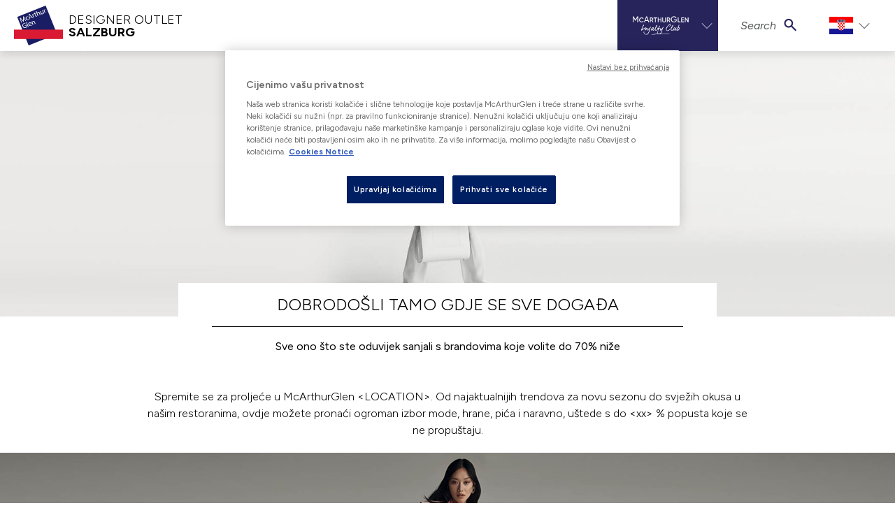

--- FILE ---
content_type: text/html; charset=utf-8
request_url: https://www.mcarthurglen.com/hr/outlets/at/designer-outlet-salzburg/whats-on/not-published-whatson-pages/ss20-launch/
body_size: 14969
content:



<!DOCTYPE html>
<html lang="hr">
<head>
    <!--GoogleTagManager-->
<script>
	(function (w, d, s, l, i) {
		w[l] = w[l] || [];
		w[l].push({
			'gtm.start': new Date().getTime(),
			event: 'gtm.js'
		});
		var f = d.getElementsByTagName(s)[0],
			j = d.createElement(s),
			dl = l != 'dataLayer' ? '&l=' + l : '';
		j.async = true;
		j.src = 'https://www.googletagmanager.com/gtm.js?id=' + i + dl;
		f.parentNode.insertBefore(j, f);
	})(window, document, 'script', 'dataLayer', 'GTM-5TR59L');
</script>
<!--EndGoogleTagManager-->

    <title>SS20 at McArthurGlen</title>
    <meta charset="utf-8">
    <meta name="viewport" content="width=device-width, initial-scale=1, shrink-to-fit=no">
    <meta name="description" content="Pogledajte najnovije modne trendove za proljeće i ljeto te stilske vodiče za 2020. godinu. Posjetite odmah McArthurGlen &#39;Location&#39; kako biste doznali više.">

        <!-- OneTrust Cookies Consent Notice start for www.mcarthurglen.com -->
    <script type="text/javascript" src="https://cdn.cookielaw.org/consent/01922d7c-c95d-75af-914b-be24f3ef26fb/OtAutoBlock.js"></script>
    <script src="https://cdn.cookielaw.org/scripttemplates/otSDKStub.js" data-document-language="true" type="text/javascript" charset="UTF-8" data-domain-script="01922d7c-c95d-75af-914b-be24f3ef26fb"></script>
    <script type="text/javascript">
        function OptanonWrapper() {
            const acceptBtn = document.getElementById("accept-recommended-btn-handler");
            const refuseBtn = document.querySelector(".ot-pc-refuse-all-handler");
            refuseBtn.parentNode.insertBefore(acceptBtn, refuseBtn);
            const oneTrustChangedEvent = new Event('onetrustchanged');
            window.dispatchEvent(oneTrustChangedEvent);
        }
    </script>
    <button id="ot-sdk-btn" class="ot-sdk-show-settings is-d-none">Cookie Settings</button>
    <style>
        #onetrust-pc-sdk #close-pc-btn-handler.ot-close-icon {
            right: 10px;
        }

        @media only screen and (max-width: 600px) {
            #onetrust-pc-sdk #accept-recommended-btn-handler {
                margin-bottom: 0;
            }

            #onetrust-pc-sdk.ot-ftr-stacked .ot-pc-footer button {
                margin-top: 11px;
            }
        }
    </style>
    <!-- OneTrust Cookies Consent Notice end for www.mcarthurglen.com -->


    <script>
    const keys = ["inAppBrowser" , "removeFrame" , "WebView"]
    const url = new URL(location)
    const sp = url.searchParams
    const findQueryParam = (value) => {
        const qp = sp.get(value)
        return qp != null;
    }

    const isWebView = sp.get("WebView");

    const key = keys.find(findQueryParam);
    const qp = sp.get(key)
    if (qp != null) {
        sessionStorage.setItem(key, '1');
    }
    if (sessionStorage.getItem(key) != null) {
        if (qp == null) {
            sp.set(key, 1)
            window.location = url.href
        }
    }
    const addQueryStringToAnchor = (anchor) => {
        try {
            const url = new URL(anchor.href)
            url.searchParams.set(key, 1)
            anchor.href = url.href
        } catch (error) {
            console.warn(error)
        }
    }

    window.addEventListener('DOMContentLoaded', (event) => {
        if (qp != null) {
            const anchors = document.getElementsByTagName('a')
            for (anchor of anchors) {
                addQueryStringToAnchor(anchor)
            }
        }
        if (sessionStorage.getItem(key) != null && qp != null) {
            document.body.classList.add(key)
        }


        if (isWebView != null) {
            document.body.classList.add("WebView")
        }
    });

</script>
        <link rel="apple-touch-icon" href="/Static/faviconPackage/apple-touch-icon.png">
<link rel="icon" type="image/png" sizes="32x32" href="/Static/faviconPackage/favicon-32x32.png">
<link rel="icon" type="image/png" sizes="16x16" href="/Static/faviconPackage/favicon-16x16.png">
<link rel="manifest" href="/Static/faviconPackage/site.webmanifest">
<link rel="mask-icon" href="/Static/faviconPackage/safari-pinned-tab.svg" color="#5bbad5">
<link rel="shortcut icon" href="/Static/faviconPackage/favicon.ico">
<meta name="msapplication-TileColor" content="#ffffff">
<meta name="msapplication-config" content="/Static/faviconPackage/browserconfig.xml">
<meta name="theme-color" content="#ffffff">
   
    <link href="https://www.mcarthurglen.com/hr/outlets/at/designer-outlet-salzburg/whats-on/not-published-whatson-pages/ss20-launch/" rel="canonical" />
    <link href="https://www.mcarthurglen.com/fr/outlets/at/salzburg/whats-on/not-published-whatson-pages/ss20-launch/" hreflang="fr-at" rel="alternate" /><link href="https://www.mcarthurglen.com/es/centres/at/salzburg/whats-on/not-published-whatson-pages/ss20-launch/" hreflang="es-at" rel="alternate" /><link href="https://www.mcarthurglen.com/nl/outlets/at/designer-outlet-salzburg/whats-on/not-published-whatson-pages/ss20-launch/" hreflang="nl-at" rel="alternate" /><link href="https://www.mcarthurglen.com/it/outlets/at/salzburg/whats-on/not-published-whatson-pages/ss20-launch/" hreflang="it-at" rel="alternate" /><link href="https://www.mcarthurglen.com/el/outlets/at/salzburg/whats-on/not-published-whatson-pages/ss20-launch/" hreflang="el-at" rel="alternate" /><link href="https://www.mcarthurglen.com/hr/outlets/at/designer-outlet-salzburg/whats-on/not-published-whatson-pages/ss20-launch/" hreflang="hr-at" rel="alternate" />

    <link href="/static/screen-refresh.css?v=EhV4o6Td3MLqKAyWUv3CptHmvGC3g5RvQpGpZnYC7vM1" rel="stylesheet"/>



    
<style>
    :root {
      --color-primary-base: HSL(170, 75%, 20%);
      --color-primary-dark: HSL(170, 75%, 10%);
      --color-primary-light: HSL(170, 75%, 30%);
    }
</style>

<script>
    window.dataLayer = window.dataLayer || []; 
    var viewType = isMobile() ? "Mobile" : isTablet() ? "Tablet" : "Desktop";
    var dataLayer = [{
        "content-type-name":"WhatsOnPage",
        "content-type-id":"38",
        "content-id":"315974",
        "content-language":"hr",
        "content-centre-name":"salzburg",
        "content-centre-id":"16"
    }]
    var defaultDataLayer = {
        "pageData": {
            "pageType": "WhatsOnPage",
            "view": viewType,
            "market": "Croatian",
            "centre-id": "16",
            "centre-name": "Salzburg",
        }
    }
    window.dataLayer.push(defaultDataLayer);

    function isMobile() {
        var check = false;
        (function(a){if(/(android|bb\d+|meego).+mobile|avantgo|bada\/|blackberry|blazer|compal|elaine|fennec|hiptop|iemobile|ip(hone|od)|iris|kindle|lge |maemo|midp|mmp|mobile.+firefox|netfront|opera m(ob|in)i|palm( os)?|phone|p(ixi|re)\/|plucker|pocket|psp|series(4|6)0|symbian|treo|up\.(browser|link)|vodafone|wap|windows ce|xda|xiino/i.test(a)||/1207|6310|6590|3gso|4thp|50[1-6]i|770s|802s|a wa|abac|ac(er|oo|s\-)|ai(ko|rn)|al(av|ca|co)|amoi|an(ex|ny|yw)|aptu|ar(ch|go)|as(te|us)|attw|au(di|\-m|r |s )|avan|be(ck|ll|nq)|bi(lb|rd)|bl(ac|az)|br(e|v)w|bumb|bw\-(n|u)|c55\/|capi|ccwa|cdm\-|cell|chtm|cldc|cmd\-|co(mp|nd)|craw|da(it|ll|ng)|dbte|dc\-s|devi|dica|dmob|do(c|p)o|ds(12|\-d)|el(49|ai)|em(l2|ul)|er(ic|k0)|esl8|ez([4-7]0|os|wa|ze)|fetc|fly(\-|_)|g1 u|g560|gene|gf\-5|g\-mo|go(\.w|od)|gr(ad|un)|haie|hcit|hd\-(m|p|t)|hei\-|hi(pt|ta)|hp( i|ip)|hs\-c|ht(c(\-| |_|a|g|p|s|t)|tp)|hu(aw|tc)|i\-(20|go|ma)|i230|iac( |\-|\/)|ibro|idea|ig01|ikom|im1k|inno|ipaq|iris|ja(t|v)a|jbro|jemu|jigs|kddi|keji|kgt( |\/)|klon|kpt |kwc\-|kyo(c|k)|le(no|xi)|lg( g|\/(k|l|u)|50|54|\-[a-w])|libw|lynx|m1\-w|m3ga|m50\/|ma(te|ui|xo)|mc(01|21|ca)|m\-cr|me(rc|ri)|mi(o8|oa|ts)|mmef|mo(01|02|bi|de|do|t(\-| |o|v)|zz)|mt(50|p1|v )|mwbp|mywa|n10[0-2]|n20[2-3]|n30(0|2)|n50(0|2|5)|n7(0(0|1)|10)|ne((c|m)\-|on|tf|wf|wg|wt)|nok(6|i)|nzph|o2im|op(ti|wv)|oran|owg1|p800|pan(a|d|t)|pdxg|pg(13|\-([1-8]|c))|phil|pire|pl(ay|uc)|pn\-2|po(ck|rt|se)|prox|psio|pt\-g|qa\-a|qc(07|12|21|32|60|\-[2-7]|i\-)|qtek|r380|r600|raks|rim9|ro(ve|zo)|s55\/|sa(ge|ma|mm|ms|ny|va)|sc(01|h\-|oo|p\-)|sdk\/|se(c(\-|0|1)|47|mc|nd|ri)|sgh\-|shar|sie(\-|m)|sk\-0|sl(45|id)|sm(al|ar|b3|it|t5)|so(ft|ny)|sp(01|h\-|v\-|v )|sy(01|mb)|t2(18|50)|t6(00|10|18)|ta(gt|lk)|tcl\-|tdg\-|tel(i|m)|tim\-|t\-mo|to(pl|sh)|ts(70|m\-|m3|m5)|tx\-9|up(\.b|g1|si)|utst|v400|v750|veri|vi(rg|te)|vk(40|5[0-3]|\-v)|vm40|voda|vulc|vx(52|53|60|61|70|80|81|83|85|98)|w3c(\-| )|webc|whit|wi(g |nc|nw)|wmlb|wonu|x700|yas\-|your|zeto|zte\-/i.test(a.substr(0,4))) check = true;})(navigator.userAgent||navigator.vendor||window.opera);
        return check;
    };
    function isTablet() {
        var check = false;
        (function(a){if(/(android|bb\d+|meego).+mobile|avantgo|bada\/|blackberry|blazer|compal|elaine|fennec|hiptop|iemobile|ip(hone|od)|iris|kindle|lge |maemo|midp|mmp|mobile.+firefox|netfront|opera m(ob|in)i|palm( os)?|phone|p(ixi|re)\/|plucker|pocket|psp|series(4|6)0|symbian|treo|up\.(browser|link)|vodafone|wap|windows ce|xda|xiino|android|ipad|playbook|silk/i.test(a)||/1207|6310|6590|3gso|4thp|50[1-6]i|770s|802s|a wa|abac|ac(er|oo|s\-)|ai(ko|rn)|al(av|ca|co)|amoi|an(ex|ny|yw)|aptu|ar(ch|go)|as(te|us)|attw|au(di|\-m|r |s )|avan|be(ck|ll|nq)|bi(lb|rd)|bl(ac|az)|br(e|v)w|bumb|bw\-(n|u)|c55\/|capi|ccwa|cdm\-|cell|chtm|cldc|cmd\-|co(mp|nd)|craw|da(it|ll|ng)|dbte|dc\-s|devi|dica|dmob|do(c|p)o|ds(12|\-d)|el(49|ai)|em(l2|ul)|er(ic|k0)|esl8|ez([4-7]0|os|wa|ze)|fetc|fly(\-|_)|g1 u|g560|gene|gf\-5|g\-mo|go(\.w|od)|gr(ad|un)|haie|hcit|hd\-(m|p|t)|hei\-|hi(pt|ta)|hp( i|ip)|hs\-c|ht(c(\-| |_|a|g|p|s|t)|tp)|hu(aw|tc)|i\-(20|go|ma)|i230|iac( |\-|\/)|ibro|idea|ig01|ikom|im1k|inno|ipaq|iris|ja(t|v)a|jbro|jemu|jigs|kddi|keji|kgt( |\/)|klon|kpt |kwc\-|kyo(c|k)|le(no|xi)|lg( g|\/(k|l|u)|50|54|\-[a-w])|libw|lynx|m1\-w|m3ga|m50\/|ma(te|ui|xo)|mc(01|21|ca)|m\-cr|me(rc|ri)|mi(o8|oa|ts)|mmef|mo(01|02|bi|de|do|t(\-| |o|v)|zz)|mt(50|p1|v )|mwbp|mywa|n10[0-2]|n20[2-3]|n30(0|2)|n50(0|2|5)|n7(0(0|1)|10)|ne((c|m)\-|on|tf|wf|wg|wt)|nok(6|i)|nzph|o2im|op(ti|wv)|oran|owg1|p800|pan(a|d|t)|pdxg|pg(13|\-([1-8]|c))|phil|pire|pl(ay|uc)|pn\-2|po(ck|rt|se)|prox|psio|pt\-g|qa\-a|qc(07|12|21|32|60|\-[2-7]|i\-)|qtek|r380|r600|raks|rim9|ro(ve|zo)|s55\/|sa(ge|ma|mm|ms|ny|va)|sc(01|h\-|oo|p\-)|sdk\/|se(c(\-|0|1)|47|mc|nd|ri)|sgh\-|shar|sie(\-|m)|sk\-0|sl(45|id)|sm(al|ar|b3|it|t5)|so(ft|ny)|sp(01|h\-|v\-|v )|sy(01|mb)|t2(18|50)|t6(00|10|18)|ta(gt|lk)|tcl\-|tdg\-|tel(i|m)|tim\-|t\-mo|to(pl|sh)|ts(70|m\-|m3|m5)|tx\-9|up(\.b|g1|si)|utst|v400|v750|veri|vi(rg|te)|vk(40|5[0-3]|\-v)|vm40|voda|vulc|vx(52|53|60|61|70|80|81|83|85|98)|w3c(\-| )|webc|whit|wi(g |nc|nw)|wmlb|wonu|x700|yas\-|your|zeto|zte\-/i.test(a.substr(0,4))) check = true;})(navigator.userAgent||navigator.vendor||window.opera);
        return check;
    };
</script>
            <meta property="og:title" content="Dobrodošli tamo gdje se sve događa">
        <meta property="og:description" content="Pogledajte najnovije modne trendove za proljeće i ljeto te stilske vodiče za 2020. godinu. Posjetite odmah McArthurGlen &#39;Location&#39; kako biste doznali više.">
        <meta property="og:url" content="https://www.mcarthurglen.com/hr/outlets/at/designer-outlet-salzburg/whats-on/not-published-whatson-pages/ss20-launch/">
        <meta property="og:type" content="article">
        <meta property="og:site_name">
        <meta property="twitter:card" content="summary">
        <meta property="twitter:title" content="Dobrodošli tamo gdje se sve događa">
        <meta property="twitter:description" content="Pogledajte najnovije modne trendove za proljeće i ljeto te stilske vodiče za 2020. godinu. Posjetite odmah McArthurGlen &#39;Location&#39; kako biste doznali više.">
        <meta property="twitter:url" content="https://www.mcarthurglen.com/hr/outlets/at/designer-outlet-salzburg/whats-on/not-published-whatson-pages/ss20-launch/">

    
    
    

    
<script>(function(w,d,s,l,i){w[l]=w[l]||[];w[l].push({'gtm.start':
new Date().getTime(),event:'gtm.js'});var f=d.getElementsByTagName(s)[0],
j=d.createElement(s),dl=l!='dataLayer'?'&l='+l:'';j.async=true;j.src=
'https://www.googletagmanager.com/gtm.js?id='+i+dl;f.parentNode.insertBefore(j,f);
})(window,document,'script','dataLayer','GTM-5TR59L');</script>
<!-- Google Tag Manager (noscript) -->
<noscript><iframe src="https://www.googletagmanager.com/ns.html?id=GTM-5TR59L"
height="0" width="0" style="display:none;visibility:hidden"></iframe></noscript>
<!-- End Google Tag Manager (noscript) -->
<!-- Facebook Pixel Code -->
        <script src="https://js.adsrvr.org/up_loader.1.1.0.js" type="text/javascript"></script>
        <script type="text/javascript">
            ttd_dom_ready( function() {
                if (typeof TTDUniversalPixelApi === 'function') {
                    var universalPixelApi = new TTDUniversalPixelApi();
                    universalPixelApi.init("afqgu5c", ["fneflv5"], "https://insight.adsrvr.org/track/up");
                }
            });
        </script>
<noscript><img height="1" width="1" style="display:none"
  src="https://www.facebook.com/tr?id=1928120160682059&ev=PageView&noscript=1"
/></noscript>
<!-- End Facebook Pixel Code -->
<script type="text/javascript">var appInsights=window.appInsights||function(config){function t(config){i[config]=function(){var t=arguments;i.queue.push(function(){i[config].apply(i,t)})}}var i={config:config},u=document,e=window,o="script",s="AuthenticatedUserContext",h="start",c="stop",l="Track",a=l+"Event",v=l+"Page",r,f;setTimeout(function(){var t=u.createElement(o);t.src=config.url||"https://js.monitor.azure.com/scripts/a/ai.0.js";u.getElementsByTagName(o)[0].parentNode.appendChild(t)});try{i.cookie=u.cookie}catch(y){}for(i.queue=[],r=["Event","Exception","Metric","PageView","Trace","Dependency"];r.length;)t("track"+r.pop());return t("set"+s),t("clear"+s),t(h+a),t(c+a),t(h+v),t(c+v),t("flush"),config.disableExceptionTracking||(r="onerror",t("_"+r),f=e[r],e[r]=function(config,t,u,e,o){var s=f&&f(config,t,u,e,o);return s!==!0&&i["_"+r](config,t,u,e,o),s}),i}({instrumentationKey:"0df8fb34-bae8-451b-bf49-128bcfd613b5",sdkExtension:"a"});window.appInsights=appInsights;appInsights.queue&&appInsights.queue.length===0&&appInsights.trackPageView();</script></head>
<body class="">
	<!--GoogleTagManager(noscript)-->
<noscript>
	<iframe src="https://www.googletagmanager.com/ns.html?id=GTM-5TR59L" height="0" width="0" style="display:none;visibility:hidden"></iframe>
</noscript>
<!--EndGoogleTagManager(noscript)-->


	
	
	




<ul id="skip-navigation" class="list-unstyled has-m-0">
    <li>
        <a href="#main-content" class="skip-link">Skip to content</a>
    </li>
    <li>
        <a href="#main-navigation" class="skip-link">Skip to navigation</a>
    </li>
</ul>
<div class="page-wrap has-bg-gray-0">
    <div class="nav-container has-bg-gray-0 has-px-3 has-px-sm-4 sticky ">
        <div class="is-d-flex">
            <button class="burger is-two-bar nav-cta has-mr-3" aria-label="open navigation menu" aria-expanded="false" role="button">
                <span class="burger-icon" aria-hidden="true"></span>
            </button>
            <a href="/en/outlets/at/designer-outlet-salzburg/" class="brand has-py-2">

                    <div class="brand-img">
                        <img src="/Static/images/mag-logo-new.svg" alt="Brand logo for McArthurGlen" />
                    </div>
                    <div class="brand-text">
                        <p class="brand-text-p">DESIGNER OUTLET</p>
                        <p class="brand-text-p">SALZBURG</p>
                    </div>
            </a>
        </div>

            <div class="dropdown is-country-picker has-country-large is-d-lg-none">
                <button class="dropdown-cta has-chevron has-py-1" type="button" aria-haspopup="true" aria-expanded="false">
                    <img src="/static/images/flags/hr.svg" alt="hr" />
                </button>
                <div class="dropdown-panel is-right" inert>
                    <ul class="list-unstyled">
                            <li>
                                <a class="nl" href="/nl/outlets/at/designer-outlet-salzburg/whats-on/not-published-whatson-pages/ss20-launch/">
                                    <p>Nederlands</p>
                                    <div class="img-container">
                                        <img class="img-fluid" src="/static/images/flags/nl.svg" data-src="/static/images/flags/nl.svg" alt="Nederlands">
                                    </div>
                                </a>
                            </li>
                            <li>
                                <a class="fr" href="/fr/outlets/at/salzburg/whats-on/not-published-whatson-pages/ss20-launch/">
                                    <p>fran&#231;ais</p>
                                    <div class="img-container">
                                        <img class="img-fluid" src="/static/images/flags/fr.svg" data-src="/static/images/flags/fr.svg" alt="fran&#231;ais">
                                    </div>
                                </a>
                            </li>
                            <li>
                                <a class="es" href="/es/centres/at/salzburg/whats-on/not-published-whatson-pages/ss20-launch/">
                                    <p>espa&#241;ol</p>
                                    <div class="img-container">
                                        <img class="img-fluid" src="/static/images/flags/es.svg" data-src="/static/images/flags/es.svg" alt="espa&#241;ol">
                                    </div>
                                </a>
                            </li>
                            <li>
                                <a class="it" href="/it/outlets/at/salzburg/whats-on/not-published-whatson-pages/ss20-launch/">
                                    <p>italiano</p>
                                    <div class="img-container">
                                        <img class="img-fluid" src="/static/images/flags/it.svg" data-src="/static/images/flags/it.svg" alt="italiano">
                                    </div>
                                </a>
                            </li>
                            <li>
                                <a class="el" href="/el/outlets/at/salzburg/whats-on/not-published-whatson-pages/ss20-launch/">
                                    <p>Ελληνικά</p>
                                    <div class="img-container">
                                        <img class="img-fluid" src="/static/images/flags/el.svg" data-src="/static/images/flags/el.svg" alt="Ελληνικά">
                                    </div>
                                </a>
                            </li>
                            <li>
                                <a class="hr" href="/hr/outlets/at/designer-outlet-salzburg/whats-on/not-published-whatson-pages/ss20-launch/">
                                    <p>hrvatski</p>
                                    <div class="img-container">
                                        <img class="img-fluid" src="/static/images/flags/hr.svg" data-src="/static/images/flags/hr.svg" alt="hrvatski">
                                    </div>
                                </a>
                            </li>
                    </ul>
                </div>
            </div>

        
<nav id="main-navigation" class="sliding-nav">
    <ul class="nav-items list-unstyled has-pb-7 has-pb-md-0">
            <li class="is-d-lg-none has-max-xs-lg has-pt-5 has-mb-1">
                <a href="/" aria-label="McArthurglenClub dashboard" class="dashboard-cta is-d-block"><img src="/Static/svg/McArthurGlen Club_EN_White.svg" class="is-d-block has-mx-auto" aria-hidden="true" alt="Brand logo for McArthurGlen" /></a>
            </li>
            <li class="has-divider-bottom is-relative has-max-xs-lg has-pb-3 is-d-lg-none">
                <ul class="is-d-flex is-justify-center list-unstyled">
                    <li>
                        <a href="https://mcarthurglen.my.site.com/clubmembers/s/login/SelfRegister?language=hr&amp;country=Austria&amp;centre=Salzburg&amp;lang=Croatian" class="is-d-block has-text-uppercase has-font-size-5 has-font-weight-normal has-p-2 has-mr-2">Join</a>
                    </li>

                    <li>
                        <a class="is-d-block has-text-uppercase has-font-size-5 has-p-2">Log-in</a>
                    </li>
                </ul>
            </li>

        
        <li class="is-d-lg-none ">
            <a href="/en/outlets/at/designer-outlet-salzburg/search/" class="nav-item-search has-pb-2 has-pt-3 has-px-4"><span class="mag-font mag-font_search_compact has-font-size-5 has-mr-4" aria-hidden="true"></span>Search</a>
        </li>


            <li class="mag-club-nav-dropdown is-d-none is-d-lg-flex is-align-center" aria-haspopup="true">
                <button role="button" aria-expanded="false" aria-label="McArthurglen Loyalty Club" class="has-chevron-animated has-bg-loyaltyblue">
                    <img src="/Static/svg/McArthurGlen Club_EN_White.svg" alt="Brand logo for McArthurGlen" />
                </button>
                <div class="mag-club-nav-panel has-bg-loyaltyblue has-py-6" style="right: 0;" aria-hidden="true">
                    <div class="container">
                        <div class="row">
                            <div class="col-lg-3">
                                <p class="is-h5 has-mb-3 has-text-left has-pl-2 has-pl-lg-2">Mcarthurglen Loyalty Club</p>
                                <a href="https://mcarthurglen.my.site.com/clubmembers/s/login/SelfRegister?language=hr&amp;country=Austria&amp;centre=Salzburg&amp;lang=Croatian" class="is-d-block has-px-2 has-py-2 has-my-1"><span class="mag-font mag-font_user has-font-size-5 has-mr-4"></span>Join</a>
                                <a class="is-d-block has-px-2 has-py-2 has-my-1"><span class="mag-font mag-font_login has-font-size-5 has-mr-4"></span>Log-in</a>
                                <a href="/en/outlets/at/designer-outlet-salzburg/mcarthurglen-club/" class="is-d-block has-px-2 has-py-2 has-my-1"><span class="mag-font mag-font_attention has-font-size-5 has-mr-4"></span>About</a>
                            </div>
                            <div class="col-lg-3">
                            </div>
                        </div>
                    </div>
                </div>
            </li>
        <li class="has-nav-panel is-d-none is-d-lg-flex is-align-center" aria-haspopup="true">
            <button role="button" aria-expanded="false" class="nav-panel-cta has-chevron-animated nav-item-search-desktop">
                <span class="has-text-italic has-mr-2">Search</span><span class="mag-font mag-font_search_compact has-text-loyaltyblue has-font-size-5 is-relative" aria-hidden="true"></span>
            </button>
            <div class="nav-panel" inert>
                <div class="container">
                    <div class="row is-justify-center">
                        <div class="col-sm-8 col-md-6 col-lg-4">
                            <p class="is-h2">Search</p>
                            <form action="/en/outlets/at/designer-outlet-salzburg/search/" class="is-d-flex">
                                <input id="nav-store-search" type="text" class="form-control search-block__input search-input" name="q" placeholder="" value="" data-search-type="Header" autocomplete="off">
                                <span class="input-group-btn has-ml-3 is-d-flex">
                                    <button class="btn is-primary has-hover-none" type="submit">Search</button>
                                </span>
                            </form>
                        </div>
                    </div>
                </div>
            </div>
        </li>
            <li class="is-d-none is-d-lg-flex is-align-center">
                <div class="dropdown is-country-picker has-country-large">

                    <button class="dropdown-cta has-chevron" type="button" aria-haspopup="true" aria-expanded="false">
                        <img class="img-fluid" src="/static/images/flags/hr.svg" alt="Flag for hr" />
                    </button>
                    <div class="dropdown-panel is-right" inert>
                        <ul class="list-unstyled">
                                <li>
                                    <a class="nl" href="/nl/outlets/at/designer-outlet-salzburg/whats-on/not-published-whatson-pages/ss20-launch/">
                                        <p>Nederlands</p>
                                        <div class="img-container">
                                            <img class="img-fluid" src="/static/images/flags/nl.svg" data-src="/static/images/flags/nl.svg" alt="Flag for Nederlands">
                                        </div>
                                    </a>
                                </li>
                                <li>
                                    <a class="fr" href="/fr/outlets/at/salzburg/whats-on/not-published-whatson-pages/ss20-launch/">
                                        <p>fran&#231;ais</p>
                                        <div class="img-container">
                                            <img class="img-fluid" src="/static/images/flags/fr.svg" data-src="/static/images/flags/fr.svg" alt="Flag for fran&#231;ais">
                                        </div>
                                    </a>
                                </li>
                                <li>
                                    <a class="es" href="/es/centres/at/salzburg/whats-on/not-published-whatson-pages/ss20-launch/">
                                        <p>espa&#241;ol</p>
                                        <div class="img-container">
                                            <img class="img-fluid" src="/static/images/flags/es.svg" data-src="/static/images/flags/es.svg" alt="Flag for espa&#241;ol">
                                        </div>
                                    </a>
                                </li>
                                <li>
                                    <a class="it" href="/it/outlets/at/salzburg/whats-on/not-published-whatson-pages/ss20-launch/">
                                        <p>italiano</p>
                                        <div class="img-container">
                                            <img class="img-fluid" src="/static/images/flags/it.svg" data-src="/static/images/flags/it.svg" alt="Flag for italiano">
                                        </div>
                                    </a>
                                </li>
                                <li>
                                    <a class="el" href="/el/outlets/at/salzburg/whats-on/not-published-whatson-pages/ss20-launch/">
                                        <p>Ελληνικά</p>
                                        <div class="img-container">
                                            <img class="img-fluid" src="/static/images/flags/el.svg" data-src="/static/images/flags/el.svg" alt="Flag for Ελληνικά">
                                        </div>
                                    </a>
                                </li>
                                <li>
                                    <a class="hr" href="/hr/outlets/at/designer-outlet-salzburg/whats-on/not-published-whatson-pages/ss20-launch/">
                                        <p>hrvatski</p>
                                        <div class="img-container">
                                            <img class="img-fluid" src="/static/images/flags/hr.svg" data-src="/static/images/flags/hr.svg" alt="Flag for hrvatski">
                                        </div>
                                    </a>
                                </li>
                        </ul>
                    </div>
                </div>
            </li>

    </ul>

    
    <ul class="second-level-mobile-nav nav-items is-d-lg-none list-unstyled has-pb-7 has-pb-md-0" inert>
        <li class="has-divider-bottom is-relative has-max-xs-lg has-pb-13 has-mb-5 is-d-lg-none">
            <ul class="list-unstyled has-pt-1">
                <li>
                    <button class="nav-back-cta is-d-block has-text-gray-0 has-text-left is-w-100 has-font-size-5 has-py-3 has-px-4">
                        <span class="mag-font mag-font_left_chevron has-font-size-5 has-text-gray-0 has-mr-2" aria-hidden="true"></span>Back
                    </button>
                </li>
                                    <li>
                        <a href="https://mcarthurglenclub.force.com/clubmembers/Club_ChangePassword" class="is-d-block has-font-size-5 has-pb-2 has-pt-3 has-px-4">
                            <span class="mag-font mag-font_change-password has-font-size-5 has-text-gray-0 has-mr-4" aria-hidden="true"></span>Change Password
                        </a>
                    </li>
                <li>
                    <a href="/magclub/oauth/Logout" class="is-d-block has-font-size-5 has-pb-2 has-pt-3 has-px-4">
                        <span class="mag-font mag-font_login has-font-size-5 has-text-gray-0 has-mr-4" aria-hidden="true"></span>Logout
                    </a>
                </li>
            </ul>
        </li>
    </ul>
</nav>

    </div>
        <div id="backdrop"></div>
        <div class="dialog qr-scanner" data-triggering-activated="false" aria-hidden="true">
            <div class="dialog-overlay" id="overlay" tabindex="-1" data-a11y-dialog-hide></div>
            <dialog aria-label="Start scanning your QR code" class="dialog-content has-p-0">
                <button class="close qr-scanner__close"><i class="mag-font mag-font_cross"></i></button>
                <canvas hidden="" class="qr-scanner__canvas" id="qr-canvas"></canvas>
            </dialog>
        </div>

        <div class="dialog" id="qrDialog" data-a11ymodal aria-hidden="true" data-hidden="true">
            <div class="dialog-overlay" tabindex="-1" data-a11y-dialog-hide></div>
            <dialog aria-labelledby="scan-qr" class="dialog-content has-p-0 has-pb-5" style="padding: 0 0 var(--spacer-5) 0;">
                <div class="is-d-flex is-justify-end has-pt-3 has-pr-3">
                    <button data-a11ymodal-toggle><i class="mag-font mag-font_cross"></i></button>
                </div>
                <div id="dialogQrScanner01"></div>
            </dialog>
        </div>

    

    <main id="main-content" class="main-content">
        




    <header class="header-with-img-block is-whats-on-header has-mb-4" id="datalayer-details-view"
            data-layer-event="detailView"
            data-layer-category="Ecommerce"
            data-layer-action="Brand Detail View"
            data-layer-currency-code=""
            data-layer-list="WhatsOnBrandPage"
            data-id="315974"
            data-name=""
            data-brand=""
            data-category=""
            data-price="1.00"
            data-quantity="1"
            data-type="brand">
            <div class="header-image picturefill-background bg-cover is-focus-center-center">
                <span class="picturefill-background-source"
                      data-src="/globalassets/global--shared/global--campaigns/00-2020/ss20/campaign-2020-launch/ss20-launch_hero_mobile.jpg?preset=fullwidth-sm">
                </span>
                <span class="picturefill-background-source"
                      data-src="/globalassets/global--shared/global--campaigns/00-2020/ss20/campaign-2020-launch/ss20-launch_hero_desktop.jpg?preset=fullwidth-md"
                      data-media="(min-width: 600px)">
                </span>
                <span class="picturefill-background-source"
                      data-src="/globalassets/global--shared/global--campaigns/00-2020/ss20/campaign-2020-launch/ss20-launch_hero_desktop.jpg?preset=fullwidth-lg"
                      data-media="(min-width: 900px)">
                </span>
                <span class="picturefill-background-source"
                      data-src="/globalassets/global--shared/global--campaigns/00-2020/ss20/campaign-2020-launch/ss20-launch_hero_desktop.jpg?preset=fullwidth-xl"
                      data-media="(min-width: 1200px)">
                </span>
            </div>
        <div class="container">
            <div class="row is-align-end has-text-gray-100">
                <div class="col-md-8">
                    <div class="has-bg-gray-0 has-text-center has-mt-neg-6 has-py-3 has-px-4 has-px-md-6 has-pb-md-0">
                        <h1 class="is-h4 has-font-weight-light">Dobrodošli tamo gdje se sve događa</h1>
                        <hr class="has-my-3 is-gray-100" />
                        <p class="has-font-weight-normal has-m-0">Sve ono što ste oduvijek sanjali s brandovima koje volite do 70% niže</p>
                    </div>
                </div>

                <div class="col-6 col-md-2 whats-on-header-prev-col">
                </div>


                <div class="col-6 col-md-2 has-text-right">
                </div>

            </div>
        </div>
        <div class="container is-narrow-md has-text-center has-mt-3 has-mt-lg-6">
            <p>Spremite se za proljeće u McArthurGlen &lt;LOCATION&gt;. Od najaktualnijih trendova za novu sezonu do svježih okusa u našim restoranima, ovdje možete pronaći ogroman izbor mode, hrane, pića i naravno, uštede s do &lt;xx&gt; % popusta koje se ne propuštaju.</p>

        </div>
    </header>

<div><div class="block editorialimagecarouselblock col-lg-12 col-md-12 col-sm-12 col-xs-12 Divider"></div><div class="block textheroblock col-lg-12 col-md-12 col-sm-12 col-xs-12 Divider">



<section class="text-header-block  has-bg-primary">
    <header class="header-with-img-block has-mb-4">
                <div class="header-image picturefill-background bg-cover">
                    <span class="picturefill-background-source" data-src="/globalassets/global--shared/global--campaigns/00-2020/ss20/campaign-2020-launch/ss20trendsbanner.jpg?preset=fullwidth-sm">
                    </span>
                    <span class="picturefill-background-source" data-src="/globalassets/global--shared/global--campaigns/00-2020/ss20/campaign-2020-launch/ss20trendsbanner.jpg?preset=fullwidth-md" data-media="(min-width: 600px)">
                    </span>
                    <span class="picturefill-background-source" data-src="/globalassets/global--shared/global--campaigns/00-2020/ss20/campaign-2020-launch/ss20trendsbanner.jpg?preset=fullwidth-lg" data-media="(min-width: 900px)">
                    </span>
                    <span class="picturefill-background-source" data-src="/globalassets/global--shared/global--campaigns/00-2020/ss20/campaign-2020-launch/ss20trendsbanner.jpg?preset=fullwidth-xl" data-media="(min-width: 1200px)">
                    </span>
                </div>
        <div class="container">
            <div class="row is-justify-center">
                <div class="col-md-8 col-lg-7">
                    <div class="has-bg-gray-0 has-text-center has-mt-neg-6 has-mt-md-neg-6 has-py-3 has-px-4 has-px-md-6 has-pb-md-0">
                            <h2 class="is-h1 is-text-header-block-title has-text-uppercase has-m-0 has-font-weight-normal has-p-0 has-font-family-paragraph"><span class="TextRun  BCX0 SCXW169205095" lang="HR-HR" xml:lang="HR-HR" data-contrast="auto"><span class="NormalTextRun  BCX0 SCXW169205095">Vodič kroz trendove za PLJ20</span></span></h2>
                        <hr class="is-gray-100 is-sm has-my-2 has-m-auto has-py-1">
                            <p class="is-h5 has-mb-1 has-font-weight-normal has-text-transform-none"><span class="TextRun SCXW192353320 BCX0" lang="HR-HR" xml:lang="HR-HR" data-contrast="auto"><span class="NormalTextRun SCXW192353320 BCX0">N</span></span><span class="TextRun SCXW192353320 BCX0" lang="HR-HR" xml:lang="HR-HR" data-contrast="auto"><span class="NormalTextRun SCXW192353320 BCX0">ajpopularniji trendovi koji će osvježiti va&scaron; ormar za PLJ20</span></span></p>
                                                                            <a class="btn has-mt-1 btn-primary" href="">
                                Otkrijte trendove za PLJ20
                            </a>
                    </div>
                </div>
            </div>
        </div>
    </header>
</section></div><div class="block editorialimagecarouselblock col-lg-12 col-md-12 col-sm-12 col-xs-12 Divider"></div><div class="block textheroblock col-lg-12 col-md-12 col-sm-12 col-xs-12 Divider">



<section class="text-header-block  has-bg-primary">
    <header class="header-with-img-block has-mb-4">
                <div class="header-image picturefill-background bg-cover">
                    <span class="picturefill-background-source" data-src="/globalassets/global--shared/global--campaigns/00-2020/ss20/campaign-2020-launch/planyourvisit.jpg?preset=fullwidth-sm">
                    </span>
                    <span class="picturefill-background-source" data-src="/globalassets/global--shared/global--campaigns/00-2020/ss20/campaign-2020-launch/planyourvisit.jpg?preset=fullwidth-md" data-media="(min-width: 600px)">
                    </span>
                    <span class="picturefill-background-source" data-src="/globalassets/global--shared/global--campaigns/00-2020/ss20/campaign-2020-launch/planyourvisit.jpg?preset=fullwidth-lg" data-media="(min-width: 900px)">
                    </span>
                    <span class="picturefill-background-source" data-src="/globalassets/global--shared/global--campaigns/00-2020/ss20/campaign-2020-launch/planyourvisit.jpg?preset=fullwidth-xl" data-media="(min-width: 1200px)">
                    </span>
                </div>
        <div class="container">
            <div class="row is-justify-center">
                <div class="col-md-8 col-lg-7">
                    <div class="has-bg-gray-0 has-text-center has-mt-neg-6 has-mt-md-neg-6 has-py-3 has-px-4 has-px-md-6 has-pb-md-0">
                            <h2 class="is-h1 is-text-header-block-title has-text-uppercase has-m-0 has-font-weight-normal has-p-0 has-font-family-paragraph"><span class="TextRun SCXW46490742 BCX0" lang="HR-HR" xml:lang="HR-HR" data-contrast="auto"><span class="NormalTextRun SCXW46490742 BCX0">Va&scaron; posjet počinje ovdje</span></span></h2>
                        <hr class="is-gray-100 is-sm has-my-2 has-m-auto has-py-1">
                            <p class="is-h5 has-mb-1 has-font-weight-normal has-text-transform-none"><span class="TextRun  BCX0 SCXW156464533" lang="HR-HR" xml:lang="HR-HR" data-contrast="auto"><span class="NormalTextRun  BCX0 SCXW156464533">Sve &scaron;to trebate znati kako biste isplanirali svoj dan</span></span></p>
                                                    <p class="is-h5 has-m-0 has-text-text has-mb-3 has-text-transform-none"><br><span class="TextRun SCXW89408889 BCX0" lang="HR-HR" xml:lang="HR-HR" data-contrast="none"><span class="NormalTextRun SCXW89408889 BCX0">Tu smo zato da vam dan izvan kuće pretvorimo u savr&scaron;eni dan. Zato vam nudimo cijeli niz popratnih usluga od&nbsp;</span></span><span class="TextRun Highlight SCXW89408889 BCX0" lang="HR-HR" xml:lang="HR-HR" data-contrast="none"><span class="NormalTextRun SCXW89408889 BCX0">&lt;hands-free shopping&gt;</span></span><span class="TextRun SCXW89408889 BCX0" lang="HR-HR" xml:lang="HR-HR" data-contrast="none"><span class="NormalTextRun SCXW89408889 BCX0">&nbsp;do&nbsp;</span></span><span class="TextRun Highlight SCXW89408889 BCX0" lang="HR-HR" xml:lang="HR-HR" data-contrast="none"><span class="NormalTextRun SCXW89408889 BCX0">&lt;children&rsquo;s play areas&gt;</span></span><span class="TextRun SCXW89408889 BCX0" lang="HR-HR" xml:lang="HR-HR" data-contrast="none"><span class="NormalTextRun SCXW89408889 BCX0">&nbsp;za &scaron;to bolje iskustvo. Dolazite iz inozemstva? Uživajte u kupnji oslobođenoj poreza! Poveli biste peseka? Kod nas su psi dobrodo&scaron;li!</span></span><span class="EOP SCXW89408889 BCX0" data-ccp-props="{&quot;201341983&quot;:0,&quot;335559740&quot;:276}">&nbsp;</span></p>
                                                    <a class="btn has-mt-1 btn-primary" href="">
                                Isplanirajte svoj posjet
                            </a>
                    </div>
                </div>
            </div>
        </div>
    </header>
</section></div><div class="block buttonblock col-lg-12 col-md-12 col-sm-12 col-xs-12 Divider">
<div class="has-bg-primary">
    <section class="has-py-3 has-py-sm-6 has-text-center">
        <a href="" class="btn btn-primary">Isplanirajte svoj posjet</a>
    </section>
</div></div></div>








            <section class="breadcrumb-block has-bg-primary">
        <div class="container">
            <div class="">
                <div class="breadcrumb-bar">
                    <ul itemscope itemtype="https://schema.org/BreadcrumbList" class=" list-unstyled">
                            <li itemprop="itemListElement" itemscope itemtype="https://schema.org/ListItem">        <a itemtype="https://schema.org/WebPage" itemprop="item" href="/en/outlets/at/designer-outlet-salzburg/" class="has-font-weight-normal"><span itemprop="name">Home</span></a>
        <meta itemprop="position" content="1" />
</li>
                            <li itemprop="itemListElement" itemscope itemtype="https://schema.org/ListItem">        <a itemtype="https://schema.org/WebPage" itemprop="item" href="/en/outlets/at/designer-outlet-salzburg/whats-on/" class="has-font-weight-normal"><span itemprop="name">What&#39;s on</span></a>
        <meta itemprop="position" content="2" />
</li>
                            <li itemprop="itemListElement" itemscope itemtype="https://schema.org/ListItem">        <a itemtype="https://schema.org/WebPage" itemprop="item" href="/en/outlets/at/designer-outlet-salzburg/whats-on/not-published-whatson-pages/" class="has-font-weight-normal"><span itemprop="name">Subfolder</span></a>
        <meta itemprop="position" content="3" />
</li>
                            <li itemprop="itemListElement" itemscope itemtype="https://schema.org/ListItem">SS20 at McArthurGlen</li>
                    </ul>
                </div>
            </div>
        </div>
    </section>


    </main>
    

    <button class="back-to-top" aria-label="back to top of page" aria-expanded="false">
        <i class="mag-font mag-font_up_chevron" aria-hidden="true"></i>
    </button>


<footer id="outlet-footer" class="site-footer has-py-10 has-pt-sm-6 has-bg-green ">
    <div class="container">
        <div class="row is-d-flex is-justify-center">
                <div class="col-sm-6 col-md-4 site-footer__newsletter is-justify-center">
                    <div class="has-pb-3 has-pb-sm-0 has-px-sm-3">
                            <h5 class="has-text-uppercase">McArthurGlen Loyalty Club</h5>
                            <p>Join our McArthurGlen Loyalty Club and you will get first access, exclusive benefits, personalised rewards and more.</p>

                    </div>
                </div>

                <div class="site-footer__opening-times has-py-10 has-px-5 has-px-sm-10 has-pt-sm-0 has-pb-sm-10 col-sm-6 col-md-4 has-holidays">
                    <h5 class="has-text-uppercase ">Radno vrijeme</h5>
                    <!-- Holiday opening times-->
                        <p class="has-font-weight-normal has-mt-0 ">Specijalno radno vrijeme</p>
                        <div>
                            <div class="row is-justify-center">

                                        <div class="site-footer__opening-days col-6 col-lg-7">
                                            <p >Sat 1 November</p>
                                        </div>
                                        <div class="site-footer__opening-hours col-6 col-lg-5">
                                            <p >Zatvoreno</p>
                                        </div>
                                        <div class="site-footer__opening-days col-6 col-lg-7">
                                            <p >Mon 8 December </p>
                                        </div>
                                        <div class="site-footer__opening-hours col-6 col-lg-5">
                                            <p >10:00 - 18:00</p>
                                        </div>
                                        <div class="site-footer__opening-days col-6 col-lg-7">
                                            <p >Wed 24 December </p>
                                        </div>
                                        <div class="site-footer__opening-hours col-6 col-lg-5">
                                            <p >09:00 - 13:00</p>
                                        </div>
                                        <div class="site-footer__opening-days col-6 col-lg-7">
                                            <p >Thu 25 December</p>
                                        </div>
                                        <div class="site-footer__opening-hours col-6 col-lg-5">
                                            <p >Zatvoreno</p>
                                        </div>
                                        <div class="site-footer__opening-days col-6 col-lg-7">
                                            <p >Fri 26 December</p>
                                        </div>
                                        <div class="site-footer__opening-hours col-6 col-lg-5">
                                            <p >Zatvoreno</p>
                                        </div>
                                        <div class="site-footer__opening-days col-6 col-lg-7">
                                            <p >Wed 31 December </p>
                                        </div>
                                        <div class="site-footer__opening-hours col-6 col-lg-5">
                                            <p >09:00 - 14:00</p>
                                        </div>
                                        <div class="site-footer__opening-days col-6 col-lg-7">
                                            <p >Thu 1 January 2026</p>
                                        </div>
                                        <div class="site-footer__opening-hours col-6 col-lg-5">
                                            <p >Zatvoreno</p>
                                        </div>
                                        <div class="site-footer__opening-days col-6 col-lg-7">
                                            <p >Tue 6 January 2026</p>
                                        </div>
                                        <div class="site-footer__opening-hours col-6 col-lg-5">
                                            <p >Zatvoreno</p>
                                        </div>
                            </div>
                        </div>
                        <hr>

                        <div class="site-footer__opening-days--standard">
                                <p class="has-font-weight-normal has-my-3 title-site-footer__opening-days--standard--content ">Uobičajeno radno vrijeme</p>
                                <details class="has-my-3 show-site-footer__opening-days--standard--content">
                                    <summary>
                                        Uobičajeno radno vrijeme <span class="mag-font_down_chevron has-ml-3"></span>
                                    </summary>
                                    <div class="row has-mt-3">
                                            <div class="col-6 site-footer__opening-days">
                                                <p >ponedjeljak</p>
                                            </div>
                                            <div class="col-6 site-footer__opening-hours">
                                                        <p >09:00 - 19:00</p>
                                            </div>
                                            <div class="col-6 site-footer__opening-days">
                                                <p >utorak</p>
                                            </div>
                                            <div class="col-6 site-footer__opening-hours">
                                                        <p >09:00 - 19:00</p>
                                            </div>
                                            <div class="col-6 site-footer__opening-days">
                                                <p class=today>srijeda</p>
                                            </div>
                                            <div class="col-6 site-footer__opening-hours">
                                                        <p class=today>09:00 - 19:00</p>
                                            </div>
                                            <div class="col-6 site-footer__opening-days">
                                                <p >četvrtak</p>
                                            </div>
                                            <div class="col-6 site-footer__opening-hours">
                                                        <p >09:00 - 19:00</p>
                                            </div>
                                            <div class="col-6 site-footer__opening-days">
                                                <p >petak</p>
                                            </div>
                                            <div class="col-6 site-footer__opening-hours">
                                                        <p >09:00 - 19:00</p>
                                            </div>
                                            <div class="col-6 site-footer__opening-days">
                                                <p >subota</p>
                                            </div>
                                            <div class="col-6 site-footer__opening-hours">
                                                        <p >09:00 - 18:00</p>
                                            </div>
                                            <div class="col-6 site-footer__opening-days">
                                                <p >nedjelja</p>
                                            </div>
                                            <div class="col-6 site-footer__opening-hours">
                                                    <p >Zatvoreno</p>
                                            </div>
                                    </div>
                                </details>

                        </div>


                </div>

                <div class="site-footer-address-wrapper col-sm-6 col-md-4">
                    <div class="has-py-10 has-py-md-0">
                        <h5 class="">DESIGNER OUTLET SALZBURG</h5>

                        <address class="site-footer__address has-text-center">
                                <a href="https://www.google.ca/maps/place/Kasernenstra&#223;e 1+Wals-Himmelreich+5073" target="_blank" class="">
                                    Kasernenstra&#223;e 1
                                    <br>
                                    
                                    Wals-Himmelreich
                                    <br>
                                    5073
                                </a>
                        </address>


                        <ul class="social-icons is-d-flex is-justify-center">
                            <li class="">
                                <a target="_blank" href="https://www.facebook.com/DesignerOutletSalzburg/" aria-label="Find us on Facebook" data-social-name="facebook">
                                    <i class="mag-font mag-font_facebook" aria-hidden="true" data-social-name="facebook"></i>
                                </a>
                            </li>
                            <li class="is-d-none">
                                <a target="_blank" aria-label="Follow us on Twitter" data-social-name="twitter">
                                    <i class="mag-font mag-font_twitter" aria-hidden="true" data-social-name="twitter"></i>
                                </a>
                            </li>
                            <li class="">
                                <a target="_blank" href="https://www.instagram.com/designeroutletsalzburg/" aria-label="Follow us on Instagram" data-social-name="instagram">
                                    <i class="mag-font mag-font_instagram" aria-hidden="true" data-social-name="instagram"></i>
                                </a>
                            </li>
                            <li class="">
                                <a target="_blank" href="https://www.tripadvisor.de/Attraction_Review-g190441-d2479086-Reviews-Designer_Outlet_Salzburg-Salzburg_Austrian_Alps.html" aria-label="Find us on TripAdvisor" data-social-name="tripadvisor">
                                    <i class="mag-font mag-font_tripadvisor-logotype" aria-hidden="true" data-social-name="tripadvisor"></i>
                                </a>
                            </li>
                        </ul>
                    </div>
                </div>

        </div> <!-- /row -->

            <div class="row is-justify-center has-mt-md-3">

                <nav class="site-footer-nav col-md-7 col-lg-6 col-xl-5">
                    <ul>
<li class=""><a class="" target="" href="/en/outlets/at/designer-outlet-salzburg/about-us/">About us</a></li><li class=""><a class="" target="" href="/en/outlets/at/designer-outlet-salzburg/contact-us/">Contact</a></li><li class=""><a class="" target="" href="/en/outlets/at/designer-outlet-salzburg/services/">Services</a></li><li class=""><a class="" target="" href="/en/outlets/at/designer-outlet-salzburg/careers-landing/">Careers</a></li><li class=""><a class="" target="" href="/en/outlets/at/designer-outlet-salzburg/sustainability-evolve/">Evolve</a></li><li class=""><a class="" target="" href="/en/outlets/at/designer-outlet-salzburg/privacy-notice/">Privacy Notice</a></li><li class=""><a class="" target="" href="/en/outlets/at/designer-outlet-salzburg/cookies-notice/">Cookie Notice</a></li>                            <li class="">
                                <a class="ot-sdk-show-settings" href="#"></a>
                            </li>
                        
                    </ul>
                </nav>

            </div><!-- /row-->

        <div class="is-justify-center is-justify-sm-start">
                <a href="/en/">
                    <img src="/Static/images/mcarthurglen-logo.png" alt="Brand logo for for McArthurGlen Group" class="site-footer__logo" />
                </a>

        </div>
    </div><!-- /container -->
</footer>



</div>





<style>
    .vertical-separator {
        width: 1px;
        background-color: #000;
        height: 50px;
        margin: 0 20px;
    }
</style>


	


	<script type="text/javascript">
		WebFontConfig = {
			google: { families: ['Figtree:300,400,600,700'] }
		};
		(function () {
			var wf = document.createElement('script');
			wf.src = ('https:' == document.location.protocol ? 'https' : 'http') +
				'://ajax.googleapis.com/ajax/libs/webfont/1.5.18/webfont.js';
			wf.type = 'text/javascript';
			wf.async = 'true';
			var s = document.getElementsByTagName('script')[0];
			s.parentNode.insertBefore(wf, s);
		})();
	</script>
	<script type="text/javascript">
		WebFontConfig.google.families.push('Montserrat:300,400,400i,700&amp;subset=latin-ext');
	</script>
	<script>
		(function (d) {
			var config = {
				kitId: 'fzm6man',
				scriptTimeout: 3000,
				async: true
			},
				h = d.documentElement,
				t = setTimeout(function () {
					h.className = h.className.replace(/\bwf-loading\b/g, "") + " wf-inactive";
				},
					config.scriptTimeout),
				tk = d.createElement("script"),
				f = false,
				s = d.getElementsByTagName("script")[0],
				a;
			h.className += " wf-loading";
			tk.src = 'https://use.typekit.net/' + config.kitId + '.js';
			tk.async = true;
			tk.onload = tk.onreadystatechange = function () {
				a = this.readyState;
				if (f || a && a != "complete" && a != "loaded") return;
				f = true;
				clearTimeout(t);
				try {
					Typekit.load(config)
				} catch (e) {
				}
			};
			s.parentNode.insertBefore(tk, s)
		})(document);
	</script>

	<script>
		navigator.serviceWorker.register("/serviceworker.js", { scope: '/' })
	</script>

	<script src="/static/global-refresh.js?v=3Ew8k3yGY8HWNoXsHLcIWT0OX-z-QJXVd6Y8xoWHdnU1"></script>


	
    
    <script src="https://cdn.jsdelivr.net/npm/a11y-dialog@5.2.0/a11y-dialog.min.js"></script>
    <script src="/Scripts/qr-packed.js"></script>
    <script src="https://unpkg.com/html5-qrcode" type="text/javascript"></script>

    <script type="module">
        window.addEventListener('load',
            () => {
                // TODO: add error handling, move to separate js
                console.log("loaded")

                const validMagUrlPattern = /^(.*\.)?mcarthurglen\.com$/

                const validateUrl = (url) => {
                    let _url
                    try {
                        _url = new URL(url)
                    } catch (e) {
                        console.debug(`invalid URL ${url}`)
                    }
                    /*const match = _url?.host.match(validMagUrlPattern)
                    return !!match*/
                    return !!_url

                }
                const testPattern = (urls, valid) => {
                    urls.forEach(url => {
                        const _valid = validateUrl(url)
                        console.assert(valid === _valid, `Wrong mag url validation pattern: '${validMagUrlPattern}' detects ${url} as ${valid ? 'invalid' : 'valid'}`)
                    })
                }
                const runPatternTests = () => {
                    testPattern([
                            "https://prod-www.mcarthurglen.com/en/outlets/uk/designer-outlet-swindon/mag-club",
                            "http://prod-www.mcarthurglen.com/en/outlets/uk/designer-outlet-swindon/mag-club",
                            "https://prod-www.mcarthurglen.com/en/outlets/uk/designer-outlet-swindon/mag-club",
                            "https://www.mcarthurglen.com/en/outlets/uk/designer-outlet-swindon/mag-club",
                            "https://mcarthurglen.com/en/outlets/uk/designer-outlet-swindon/mag-club"
                        ],
                        true)
                    testPattern([
                            "https://almostbutnotquitemcarthurglen.com/evil",
                            "https://aaa.com/mcarthurglen.com",
                            "alma"
                        ],
                        false)
                }
                runPatternTests()

                const scannerEl = document.querySelector("#dialogQrScanner01")

                let successfulScan = false

                const qrCodeSuccessCallback = (decodedText, decodedResult) => {
                    if (successfulScan) return
                    console.log({ decodedText, decodedResult })
                    const valid = validateUrl(decodedText)
                    if (valid) {
                        successfulScan = true
                        window.location = decodedText
                    } else {
                        qrResult.hidden = false;
                        modal.hide();
                    }
                }

                const modalEl = document.getElementById("qrDialog")
                const modal = window.A11yModal.getInstance(modalEl)
                modal.on('show', (element, event) => {
                    scannerEl.style.height = `${scannerEl.clientWidth}px`
                    QRScanner.startScanner(scannerEl, qrCodeSuccessCallback)
                })
                modal.on('hide', () => {
                    QRScanner.stopScanner(scannerEl, () => console.debug('scanner stopped'))
                })
                const btnScanQR = document.querySelector("#btn-scan-qr")
                btnScanQR.addEventListener('click', () => {
                    modal.show()
                    /*QRScanner.startScanner(scannerEl, qrCodeSuccessCallback).then(() => {
                        modal.show()
                    })*/
                })
            })
        const btnScanQR = document.getElementById("btn-scan-qr");
        const walletLogo = document.getElementById("wallet-logo");

        const checkMobileDevice = () => {
            var check = false;
            (function(a) { if (/(android|bb\d+|meego).+mobile|avantgo|bada\/|blackberry|blazer|compal|elaine|fennec|hiptop|iemobile|ip(hone|od)|iris|kindle|lge |maemo|midp|mmp|mobile.+firefox|netfront|opera m(ob|in)i|palm( os)?|phone|p(ixi|re)\/|plucker|pocket|psp|series(4|6)0|symbian|treo|up\.(browser|link)|vodafone|wap|windows ce|xda|xiino/i.test(a) || /1207|6310|6590|3gso|4thp|50[1-6]i|770s|802s|a wa|abac|ac(er|oo|s\-)|ai(ko|rn)|al(av|ca|co)|amoi|an(ex|ny|yw)|aptu|ar(ch|go)|as(te|us)|attw|au(di|\-m|r |s )|avan|be(ck|ll|nq)|bi(lb|rd)|bl(ac|az)|br(e|v)w|bumb|bw\-(n|u)|c55\/|capi|ccwa|cdm\-|cell|chtm|cldc|cmd\-|co(mp|nd)|craw|da(it|ll|ng)|dbte|dc\-s|devi|dica|dmob|do(c|p)o|ds(12|\-d)|el(49|ai)|em(l2|ul)|er(ic|k0)|esl8|ez([4-7]0|os|wa|ze)|fetc|fly(\-|_)|g1 u|g560|gene|gf\-5|g\-mo|go(\.w|od)|gr(ad|un)|haie|hcit|hd\-(m|p|t)|hei\-|hi(pt|ta)|hp( i|ip)|hs\-c|ht(c(\-| |_|a|g|p|s|t)|tp)|hu(aw|tc)|i\-(20|go|ma)|i230|iac( |\-|\/)|ibro|idea|ig01|ikom|im1k|inno|ipaq|iris|ja(t|v)a|jbro|jemu|jigs|kddi|keji|kgt( |\/)|klon|kpt |kwc\-|kyo(c|k)|le(no|xi)|lg( g|\/(k|l|u)|50|54|\-[a-w])|libw|lynx|m1\-w|m3ga|m50\/|ma(te|ui|xo)|mc(01|21|ca)|m\-cr|me(rc|ri)|mi(o8|oa|ts)|mmef|mo(01|02|bi|de|do|t(\-| |o|v)|zz)|mt(50|p1|v )|mwbp|mywa|n10[0-2]|n20[2-3]|n30(0|2)|n50(0|2|5)|n7(0(0|1)|10)|ne((c|m)\-|on|tf|wf|wg|wt)|nok(6|i)|nzph|o2im|op(ti|wv)|oran|owg1|p800|pan(a|d|t)|pdxg|pg(13|\-([1-8]|c))|phil|pire|pl(ay|uc)|pn\-2|po(ck|rt|se)|prox|psio|pt\-g|qa\-a|qc(07|12|21|32|60|\-[2-7]|i\-)|qtek|r380|r600|raks|rim9|ro(ve|zo)|s55\/|sa(ge|ma|mm|ms|ny|va)|sc(01|h\-|oo|p\-)|sdk\/|se(c(\-|0|1)|47|mc|nd|ri)|sgh\-|shar|sie(\-|m)|sk\-0|sl(45|id)|sm(al|ar|b3|it|t5)|so(ft|ny)|sp(01|h\-|v\-|v )|sy(01|mb)|t2(18|50)|t6(00|10|18)|ta(gt|lk)|tcl\-|tdg\-|tel(i|m)|tim\-|t\-mo|to(pl|sh)|ts(70|m\-|m3|m5)|tx\-9|up(\.b|g1|si)|utst|v400|v750|veri|vi(rg|te)|vk(40|5[0-3]|\-v)|vm40|voda|vulc|vx(52|53|60|61|70|80|81|83|85|98)|w3c(\-| )|webc|whit|wi(g |nc|nw)|wmlb|wonu|x700|yas\-|your|zeto|zte\-/i.test(a.substr(0, 4))) check = true; })(navigator.userAgent || navigator.vendor || window.opera);
            return check;
        }

        if (checkMobileDevice()) {
            walletLogo.hidden = true;
        } else {
            if (btnScanQR) {
                btnScanQR.hidden = true;
            }
        }

        var qrcode = window.qrcode;
        const video = document.createElement("video");
        const canvasElement = document.getElementById("qr-canvas");
        const canvas = canvasElement.getContext("2d");

        const qrResult = document.getElementById("qr-result");

        const overlayText = document.querySelector(".qr-scanner");
        const dialogClose = document.querySelector(".qr-scanner__close");

        var dialog = new A11yDialog(overlayText);

        dialog.on('show', function () {
                document.body.classList.add("dialog-open");
                overlayText.setAttribute("aria-hidden", "false");
            });

        dialog.on('hide', function () {
                document.body.classList.remove("dialog-open");
                overlayText.setAttribute("aria-hidden", "true");
            });

        const close = (hideResult) => {
            canvasElement.hidden = true;
            overlay.hidden = true;
            dialog.hide();
            overlayText.hidden = true;
            qrResult.hidden = hideResult;
            btnScanQR.hidden = false;
            /*scanning = false;*/
            video.srcObject.getTracks().forEach(track => {
                track.stop();
            });

            qrResult.classList.add("is-open");
            qrResult.style.animation = null;
        }

        dialogClose.onclick = close.bind(true)

        let scanning = false;
        qrcode.callback = res => {
            if (res) {
                const tagIdInData = res?.match(/(?:\?|&)tagId=(.*)(?:$|&)/)?.[1]

                if (tagIdInData == undefined) {
                    close(false);
                }
                else {
                    let checkTagId = fetchTapScanUrl(tagIdInData);
                    scanning = false;

                    video.srcObject.getTracks().forEach(track => {
                        track.stop();
                    });
                    canvasElement.hidden = true;
                    btnScanQR.hidden = false;
                }

            }
        };

        const fetchTapScanUrl = async (tagIdInData) => {
            const url = new URL('/api/v1/club/offers/tap-or-scan-tag-id/tagId=' + tagIdInData + '', location.href)

            const res = await fetch(url, { method: 'GET', })
            const res2Json = await res.json()
            const found = res2Json?.data[0].targetUrl;

            if (found == undefined) {
                canvasElement.hidden = true;
                qrResult.hidden = false;
                dialog.hide();
                overlay.style.display = "none";
            }
            else {
                dialog.hide();
                window.location = found;
            }
        }

        let videoDimensions = {
            width: null,
            height: null
        }
        /*
        if (btnScanQR) {
            btnScanQR.onclick = () => {
                qrResult.classList.remove("is-open");
                qrResult.style.animation = "none";

            navigator.mediaDevices
                .getUserMedia({ video: { facingMode: "environment" } })
                .then(function(stream) {
                    const videoSettings = stream.getTracks()[0].getSettings();
                    videoDimensions.aspectRatio = videoSettings.aspectRatio;
                    videoDimensions.width = videoSettings.height;//width;
                    videoDimensions.height = videoSettings.width;//height;
                    scanning = true;
            navigator.mediaDevices
                .getUserMedia({ video: { facingMode: "environment" } })
                .then(function(stream) {
                    const videoSettings = stream.getTracks()[0].getSettings();
                    videoDimensions.aspectRatio = videoSettings.aspectRatio;
                    videoDimensions.width = videoSettings.height; //width;
                    videoDimensions.height = videoSettings.width; //height;
                    scanning = true;
                navigator.mediaDevices
                    .getUserMedia({ video: { facingMode: "environment" } })
                    .then(function(stream) {
                        const videoSettings = stream.getTracks()[0].getSettings();
                        videoDimensions.aspectRatio = videoSettings.aspectRatio;
                        videoDimensions.width = videoSettings.height;//width;
                        videoDimensions.height = videoSettings.width;//height;
                        scanning = true;

                        if (dialog.container) {
                            if (dialog.container.hasAttribute("hidden")) {
                                dialog.container.removeAttribute("hidden");

                                const overlay = dialog.container.querySelector(".dialog-overlay");

                                if (overlay) {
                                    if (overlay.hasAttribute("hidden")) {
                                        overlay.removeAttribute("hidden");
                                    }
                                }
                            }
                        }

                        dialog.show();
                        btnScanQR.hidden = false;
                        canvasElement.hidden = false;
                        video.setAttribute("playsinline", true); // required to tell iOS safari we don't want fullscreen
                        video.srcObject = stream;
                        video.play();
                        tick();
                        scan();
                    });
            };
        }
        */
        function tick() {
            const videoWidth = 300;
            const pixelDensity = 2;

            const ratio = videoDimensions.aspectRatio ? (videoDimensions.width / videoDimensions.height) : (videoDimensions.height / videoDimensions.width)

            canvasElement.width = pixelDensity * (videoWidth);
            canvasElement.height = pixelDensity * (videoWidth * ratio);
            canvas.drawImage(video, 0, 0, canvasElement.width, canvasElement.height);
            scanning && requestAnimationFrame(tick);
        }
        function scan() {
            try {
                qrcode.decode();
            } catch (e) {
                setTimeout(scan, 300);
            }
        }
    </script>

	<script type="text/javascript" src="/ClientResources/Scripts/Find/13.2.4/find.js"></script>
<script type="text/javascript">
if(typeof FindApi === 'function'){var api = new FindApi();api.setApplicationUrl('/');api.setServiceApiBaseUrl('/find_v2/');api.processEventFromCurrentUri();api.bindWindowEvents();api.bindAClickEvent();api.sendBufferedEvents();}
</script>

	



	
    

</body>
</html>


--- FILE ---
content_type: application/x-javascript
request_url: https://www.mcarthurglen.com/Scripts/qr-packed.js
body_size: 18939
content:
/* Packed with Google Closure
*
* Ported to JavaScript by Lazar Laszlo 2011 
* lazarsoft@gmail.com, www.lazarsoft.info
*
* Copyright 2007 ZXing authors
*
* Licensed under the Apache License, Version 2.0 (the "License");
* you may not use this file except in compliance with the License.
* You may obtain a copy of the License at
*
* http://www.apache.org/licenses/LICENSE-2.0
*
* Unless required by applicable law or agreed to in writing, software
* distributed under the License is distributed on an "AS IS" BASIS,
* WITHOUT WARRANTIES OR CONDITIONS OF ANY KIND, either express or implied.
* See the License for the specific language governing permissions and
* limitations under the License.
*/
var qrcode = function () {
    "use strict"; function a(h, b) { this.count = h; this.dataCodewords = b; this.__defineGetter__("Count", function () { return this.count }); this.__defineGetter__("DataCodewords", function () { return this.dataCodewords }) } function f(h, b, e) {
        this.ecCodewordsPerBlock = h; this.ecBlocks = e ? [b, e] : Array(b); this.__defineGetter__("ECCodewordsPerBlock", function () { return this.ecCodewordsPerBlock }); this.__defineGetter__("TotalECCodewords", function () { return this.ecCodewordsPerBlock * this.NumBlocks }); this.__defineGetter__("NumBlocks",
            function () { for (var d = 0, c = 0; c < this.ecBlocks.length; c++)d += this.ecBlocks[c].length; return d }); this.getECBlocks = function () { return this.ecBlocks }
    } function k(h, b, e, d, c, a) {
        this.versionNumber = h; this.alignmentPatternCenters = b; this.ecBlocks = [e, d, c, a]; h = 0; b = e.ECCodewordsPerBlock; e = e.getECBlocks(); for (d = 0; d < e.length; d++)c = e[d], h += c.Count * (c.DataCodewords + b); this.totalCodewords = h; this.__defineGetter__("VersionNumber", function () { return this.versionNumber }); this.__defineGetter__("AlignmentPatternCenters", function () { return this.alignmentPatternCenters });
        this.__defineGetter__("TotalCodewords", function () { return this.totalCodewords }); this.__defineGetter__("DimensionForVersion", function () { return 17 + 4 * this.versionNumber }); this.buildFunctionPattern = function () {
            var d = this.DimensionForVersion, c = new I(d); c.setRegion(0, 0, 9, 9); c.setRegion(d - 8, 0, 8, 9); c.setRegion(0, d - 8, 9, 8); for (var e = this.alignmentPatternCenters.length, b = 0; b < e; b++)for (var a = this.alignmentPatternCenters[b] - 2, h = 0; h < e; h++)0 == b && (0 == h || h == e - 1) || b == e - 1 && 0 == h || c.setRegion(this.alignmentPatternCenters[h] -
                2, a, 5, 5); c.setRegion(6, 9, 1, d - 17); c.setRegion(9, 6, d - 17, 1); 6 < this.versionNumber && (c.setRegion(d - 11, 0, 3, 6), c.setRegion(0, d - 11, 6, 3)); return c
        }; this.getECBlocksForLevel = function (c) { return this.ecBlocks[c.ordinal()] }
    } function z(h, b, e, d, c, a, l, m, f) {
        this.a11 = h; this.a12 = d; this.a13 = l; this.a21 = b; this.a22 = c; this.a23 = m; this.a31 = e; this.a32 = a; this.a33 = f; this.transformPoints1 = function (c) {
            for (var d = c.length, e = this.a11, b = this.a12, h = this.a13, a = this.a21, l = this.a22, p = this.a23, m = this.a31, f = this.a32, g = this.a33, y = 0; y < d; y +=
                2) { var q = c[y], k = c[y + 1], n = h * q + p * k + g; c[y] = (e * q + a * k + m) / n; c[y + 1] = (b * q + l * k + f) / n }
        }; this.transformPoints2 = function (c, d) { for (var e = c.length, b = 0; b < e; b++) { var h = c[b], a = d[b], l = this.a13 * h + this.a23 * a + this.a33; c[b] = (this.a11 * h + this.a21 * a + this.a31) / l; d[b] = (this.a12 * h + this.a22 * a + this.a32) / l } }; this.buildAdjoint = function () {
            return new z(this.a22 * this.a33 - this.a23 * this.a32, this.a23 * this.a31 - this.a21 * this.a33, this.a21 * this.a32 - this.a22 * this.a31, this.a13 * this.a32 - this.a12 * this.a33, this.a11 * this.a33 - this.a13 * this.a31, this.a12 *
                this.a31 - this.a11 * this.a32, this.a12 * this.a23 - this.a13 * this.a22, this.a13 * this.a21 - this.a11 * this.a23, this.a11 * this.a22 - this.a12 * this.a21)
        }; this.times = function (c) {
            return new z(this.a11 * c.a11 + this.a21 * c.a12 + this.a31 * c.a13, this.a11 * c.a21 + this.a21 * c.a22 + this.a31 * c.a23, this.a11 * c.a31 + this.a21 * c.a32 + this.a31 * c.a33, this.a12 * c.a11 + this.a22 * c.a12 + this.a32 * c.a13, this.a12 * c.a21 + this.a22 * c.a22 + this.a32 * c.a23, this.a12 * c.a31 + this.a22 * c.a32 + this.a32 * c.a33, this.a13 * c.a11 + this.a23 * c.a12 + this.a33 * c.a13, this.a13 * c.a21 +
                this.a23 * c.a22 + this.a33 * c.a23, this.a13 * c.a31 + this.a23 * c.a32 + this.a33 * c.a33)
        }
    } function P(h, b) { this.bits = h; this.points = b } function Q(h) {
        this.image = h; this.resultPointCallback = null; this.sizeOfBlackWhiteBlackRun = function (b, e, d, c) {
            var h = Math.abs(c - e) > Math.abs(d - b); if (h) { var a = b; b = e; e = a; a = d; d = c; c = a } for (var m = Math.abs(d - b), f = Math.abs(c - e), q = -m >> 1, k = e < c ? 1 : -1, x = b < d ? 1 : -1, v = 0, t = b, a = e; t != d; t += x) {
                var J = h ? a : t, n = h ? t : a; 1 == v ? this.image[J + n * g.width] && v++ : this.image[J + n * g.width] || v++; if (3 == v) return c = t - b, e = a - e, Math.sqrt(c *
                    c + e * e); q += f; if (0 < q) { if (a == c) break; a += k; q -= m }
            } b = d - b; e = c - e; return Math.sqrt(b * b + e * e)
        }; this.sizeOfBlackWhiteBlackRunBothWays = function (b, e, d, c) { var a = this.sizeOfBlackWhiteBlackRun(b, e, d, c), h = 1; d = b - (d - b); 0 > d ? (h = b / (b - d), d = 0) : d >= g.width && (h = (g.width - 1 - b) / (d - b), d = g.width - 1); c = Math.floor(e - (c - e) * h); h = 1; 0 > c ? (h = e / (e - c), c = 0) : c >= g.height && (h = (g.height - 1 - e) / (c - e), c = g.height - 1); d = Math.floor(b + (d - b) * h); a += this.sizeOfBlackWhiteBlackRun(b, e, d, c); return a - 1 }; this.calculateModuleSizeOneWay = function (b, e) {
            var d = this.sizeOfBlackWhiteBlackRunBothWays(Math.floor(b.X),
                Math.floor(b.Y), Math.floor(e.X), Math.floor(e.Y)), c = this.sizeOfBlackWhiteBlackRunBothWays(Math.floor(e.X), Math.floor(e.Y), Math.floor(b.X), Math.floor(b.Y)); return isNaN(d) ? c / 7 : isNaN(c) ? d / 7 : (d + c) / 14
        }; this.calculateModuleSize = function (b, e, d) { return (this.calculateModuleSizeOneWay(b, e) + this.calculateModuleSizeOneWay(b, d)) / 2 }; this.distance = function (b, e) { var d = b.X - e.X, c = b.Y - e.Y; return Math.sqrt(d * d + c * c) }; this.computeDimension = function (b, e, d, c) {
            e = Math.round(this.distance(b, e) / c); b = Math.round(this.distance(b,
                d) / c); b = (e + b >> 1) + 7; switch (b & 3) { case 0: b++; break; case 2: b--; break; case 3: throw "Error"; }return b
        }; this.findAlignmentInRegion = function (b, e, d, c) { c = Math.floor(c * b); var h = Math.max(0, e - c); e = Math.min(g.width - 1, e + c); if (e - h < 3 * b) throw "Error"; var a = Math.max(0, d - c); return (new R(this.image, h, a, e - h, Math.min(g.height - 1, d + c) - a, b, this.resultPointCallback)).find() }; this.createTransform = function (b, e, d, c, h) {
            h -= 3.5; var a; if (null != c) { var p = c.X; c = c.Y; var f = a = h - 3 } else p = e.X - b.X + d.X, c = e.Y - b.Y + d.Y, f = a = h; return z.quadrilateralToQuadrilateral(3.5,
                3.5, h, 3.5, f, a, 3.5, h, b.X, b.Y, e.X, e.Y, p, c, d.X, d.Y)
        }; this.sampleGrid = function (b, e, d) { return F.sampleGrid3(b, d, e) }; this.processFinderPatternInfo = function (b) {
            var e = b.TopLeft, d = b.TopRight; b = b.BottomLeft; var c = this.calculateModuleSize(e, d, b); if (1 > c) throw "Error"; var h = this.computeDimension(e, d, b, c), a = k.getProvisionalVersionForDimension(h), m = a.DimensionForVersion - 7, f = null; if (0 < a.AlignmentPatternCenters.length) for (a = 1 - 3 / m, f = Math.floor(e.X + a * (d.X - e.X + b.X - e.X)), a = Math.floor(e.Y + a * (d.Y - e.Y + b.Y - e.Y)); ;) {
                f = this.findAlignmentInRegion(c,
                    f, a, 4); break
            } c = this.createTransform(e, d, b, f, h); h = this.sampleGrid(this.image, c, h); return new P(h, null == f ? [b, e, d] : [b, e, d, f])
        }; this.detect = function () { var b = (new S).findFinderPattern(this.image); return this.processFinderPatternInfo(b) }
    } function r(h) {
        this.errorCorrectionLevel = C.forBits(h >> 3 & 3); this.dataMask = h & 7; this.__defineGetter__("ErrorCorrectionLevel", function () { return this.errorCorrectionLevel }); this.__defineGetter__("DataMask", function () { return this.dataMask }); this.GetHashCode = function () {
            return this.errorCorrectionLevel.ordinal() <<
                3 | this.dataMask
        }; this.Equals = function (b) { return this.errorCorrectionLevel == b.errorCorrectionLevel && this.dataMask == b.dataMask }
    } function C(h, b, e) { this.ordinal_Renamed_Field = h; this.bits = b; this.name = e; this.__defineGetter__("Bits", function () { return this.bits }); this.__defineGetter__("Name", function () { return this.name }); this.ordinal = function () { return this.ordinal_Renamed_Field } } function I(h, b) {
        b || (b = h); if (1 > h || 1 > b) throw "Both dimensions must be greater than 0"; this.width = h; this.height = b; var e = h >> 5; 0 != (h &
            31) && e++; this.rowSize = e; this.bits = Array(e * b); for (e = 0; e < this.bits.length; e++)this.bits[e] = 0; this.__defineGetter__("Width", function () { return this.width }); this.__defineGetter__("Height", function () { return this.height }); this.__defineGetter__("Dimension", function () { if (this.width != this.height) throw "Can't call getDimension() on a non-square matrix"; return this.width }); this.get_Renamed = function (d, c) { return 0 != (u(this.bits[c * this.rowSize + (d >> 5)], d & 31) & 1) }; this.set_Renamed = function (d, c) {
                this.bits[c * this.rowSize +
                    (d >> 5)] |= 1 << (d & 31)
            }; this.flip = function (d, c) { this.bits[c * this.rowSize + (d >> 5)] ^= 1 << (d & 31) }; this.clear = function () { for (var d = this.bits.length, c = 0; c < d; c++)this.bits[c] = 0 }; this.setRegion = function (d, c, e, b) { if (0 > c || 0 > d) throw "Left and top must be nonnegative"; if (1 > b || 1 > e) throw "Height and width must be at least 1"; e = d + e; b = c + b; if (b > this.height || e > this.width) throw "The region must fit inside the matrix"; for (; c < b; c++)for (var h = c * this.rowSize, a = d; a < e; a++)this.bits[h + (a >> 5)] |= 1 << (a & 31) }
    } function G(a, b) {
        this.numDataCodewords =
        a; this.codewords = b; this.__defineGetter__("NumDataCodewords", function () { return this.numDataCodewords }); this.__defineGetter__("Codewords", function () { return this.codewords })
    } function T(a) {
        var b = a.Dimension; if (21 > b || 1 != (b & 3)) throw "Error BitMatrixParser"; this.bitMatrix = a; this.parsedFormatInfo = this.parsedVersion = null; this.copyBit = function (e, d, c) { return this.bitMatrix.get_Renamed(e, d) ? c << 1 | 1 : c << 1 }; this.readFormatInformation = function () {
            if (null != this.parsedFormatInfo) return this.parsedFormatInfo; for (var e =
                0, d = 0; 6 > d; d++)e = this.copyBit(d, 8, e); e = this.copyBit(7, 8, e); e = this.copyBit(8, 8, e); e = this.copyBit(8, 7, e); for (d = 5; 0 <= d; d--)e = this.copyBit(8, d, e); this.parsedFormatInfo = r.decodeFormatInformation(e); if (null != this.parsedFormatInfo) return this.parsedFormatInfo; for (var c = this.bitMatrix.Dimension, e = 0, b = c - 8, d = c - 1; d >= b; d--)e = this.copyBit(d, 8, e); for (d = c - 7; d < c; d++)e = this.copyBit(8, d, e); this.parsedFormatInfo = r.decodeFormatInformation(e); if (null != this.parsedFormatInfo) return this.parsedFormatInfo; throw "Error readFormatInformation";
        }; this.readVersion = function () {
            if (null != this.parsedVersion) return this.parsedVersion; var e = this.bitMatrix.Dimension, d = e - 17 >> 2; if (6 >= d) return k.getVersionForNumber(d); for (var d = 0, c = e - 11, b = 5; 0 <= b; b--)for (var a = e - 9; a >= c; a--)d = this.copyBit(a, b, d); this.parsedVersion = k.decodeVersionInformation(d); if (null != this.parsedVersion && this.parsedVersion.DimensionForVersion == e) return this.parsedVersion; d = 0; for (a = 5; 0 <= a; a--)for (b = e - 9; b >= c; b--)d = this.copyBit(a, b, d); this.parsedVersion = k.decodeVersionInformation(d); if (null !=
                this.parsedVersion && this.parsedVersion.DimensionForVersion == e) return this.parsedVersion; throw "Error readVersion";
        }; this.readCodewords = function () {
            var b = this.readFormatInformation(), d = this.readVersion(), c = H.forReference(b.DataMask), b = this.bitMatrix.Dimension; c.unmaskBitMatrix(this.bitMatrix, b); for (var c = d.buildFunctionPattern(), a = !0, h = Array(d.TotalCodewords), m = 0, f = 0, g = 0, k = b - 1; 0 < k; k -= 2) {
                6 == k && k--; for (var x = 0; x < b; x++)for (var v = a ? b - 1 - x : x, t = 0; 2 > t; t++)c.get_Renamed(k - t, v) || (g++, f <<= 1, this.bitMatrix.get_Renamed(k -
                    t, v) && (f |= 1), 8 == g && (h[m++] = f, f = g = 0)); a ^= 1
            } if (m != d.TotalCodewords) throw "Error readCodewords"; return h
        }
    } function w(a, b) {
        if (null == b || 0 == b.length) throw "System.ArgumentException"; this.field = a; var e = b.length; if (1 < e && 0 == b[0]) { for (var d = 1; d < e && 0 == b[d];)d++; if (d == e) this.coefficients = a.Zero.coefficients; else { this.coefficients = Array(e - d); for (e = 0; e < this.coefficients.length; e++)this.coefficients[e] = 0; for (e = 0; e < this.coefficients.length; e++)this.coefficients[e] = b[d + e] } } else this.coefficients = b; this.__defineGetter__("Zero",
            function () { return 0 == this.coefficients[0] }); this.__defineGetter__("Degree", function () { return this.coefficients.length - 1 }); this.__defineGetter__("Coefficients", function () { return this.coefficients }); this.getCoefficient = function (c) { return this.coefficients[this.coefficients.length - 1 - c] }; this.evaluateAt = function (c) {
                if (0 == c) return this.getCoefficient(0); var d = this.coefficients.length; if (1 == c) { for (var b = c = 0; b < d; b++)c = n.addOrSubtract(c, this.coefficients[b]); return c } for (var e = this.coefficients[0], b = 1; b <
                    d; b++)e = n.addOrSubtract(this.field.multiply(c, e), this.coefficients[b]); return e
            }; this.addOrSubtract = function (c) { if (this.field != c.field) throw "GF256Polys do not have same GF256 field"; if (this.Zero) return c; if (c.Zero) return this; var d = this.coefficients; c = c.coefficients; if (d.length > c.length) { var b = d, d = c; c = b } for (var b = Array(c.length), e = c.length - d.length, h = 0; h < e; h++)b[h] = c[h]; for (h = e; h < c.length; h++)b[h] = n.addOrSubtract(d[h - e], c[h]); return new w(a, b) }; this.multiply1 = function (c) {
                if (this.field != c.field) throw "GF256Polys do not have same GF256 field";
                if (this.Zero || c.Zero) return this.field.Zero; var d = this.coefficients, b = d.length; c = c.coefficients; for (var e = c.length, a = Array(b + e - 1), h = 0; h < b; h++)for (var f = d[h], g = 0; g < e; g++)a[h + g] = n.addOrSubtract(a[h + g], this.field.multiply(f, c[g])); return new w(this.field, a)
            }; this.multiply2 = function (c) { if (0 == c) return this.field.Zero; if (1 == c) return this; for (var d = this.coefficients.length, b = Array(d), e = 0; e < d; e++)b[e] = this.field.multiply(this.coefficients[e], c); return new w(this.field, b) }; this.multiplyByMonomial = function (c,
                d) { if (0 > c) throw "System.ArgumentException"; if (0 == d) return this.field.Zero; for (var b = this.coefficients.length, e = Array(b + c), a = 0; a < e.length; a++)e[a] = 0; for (a = 0; a < b; a++)e[a] = this.field.multiply(this.coefficients[a], d); return new w(this.field, e) }; this.divide = function (c) {
                    if (this.field != c.field) throw "GF256Polys do not have same GF256 field"; if (c.Zero) throw "Divide by 0"; for (var d = this.field.Zero, b = this, e = c.getCoefficient(c.Degree), e = this.field.inverse(e); b.Degree >= c.Degree && !b.Zero;)var a = b.Degree - c.Degree,
                        h = this.field.multiply(b.getCoefficient(b.Degree), e), f = c.multiplyByMonomial(a, h), a = this.field.buildMonomial(a, h), d = d.addOrSubtract(a), b = b.addOrSubtract(f); return [d, b]
                }
    } function n(a) {
        this.expTable = Array(256); this.logTable = Array(256); for (var b = 1, e = 0; 256 > e; e++)this.expTable[e] = b, b <<= 1, 256 <= b && (b ^= a); for (e = 0; 255 > e; e++)this.logTable[this.expTable[e]] = e; a = Array(1); a[0] = 0; this.zero = new w(this, Array(a)); a = Array(1); a[0] = 1; this.one = new w(this, Array(a)); this.__defineGetter__("Zero", function () { return this.zero });
        this.__defineGetter__("One", function () { return this.one }); this.buildMonomial = function (d, c) { if (0 > d) throw "System.ArgumentException"; if (0 == c) return this.zero; for (var b = Array(d + 1), e = 0; e < b.length; e++)b[e] = 0; b[0] = c; return new w(this, b) }; this.exp = function (d) { return this.expTable[d] }; this.log = function (d) { if (0 == d) throw "System.ArgumentException"; return this.logTable[d] }; this.inverse = function (d) { if (0 == d) throw "System.ArithmeticException"; return this.expTable[255 - this.logTable[d]] }; this.multiply = function (d, c) {
            return 0 ==
                d || 0 == c ? 0 : 1 == d ? c : 1 == c ? d : this.expTable[(this.logTable[d] + this.logTable[c]) % 255]
        }
    } function u(a, b) { return 0 <= a ? a >> b : (a >> b) + (2 << ~b) } function U(a, b, e) {
        this.x = a; this.y = b; this.count = 1; this.estimatedModuleSize = e; this.__defineGetter__("EstimatedModuleSize", function () { return this.estimatedModuleSize }); this.__defineGetter__("Count", function () { return this.count }); this.__defineGetter__("X", function () { return this.x }); this.__defineGetter__("Y", function () { return this.y }); this.incrementCount = function () { this.count++ };
        this.aboutEquals = function (d, c, b) { return Math.abs(c - this.y) <= d && Math.abs(b - this.x) <= d ? (d = Math.abs(d - this.estimatedModuleSize), 1 >= d || 1 >= d / this.estimatedModuleSize) : !1 }
    } function V(a) { this.bottomLeft = a[0]; this.topLeft = a[1]; this.topRight = a[2]; this.__defineGetter__("BottomLeft", function () { return this.bottomLeft }); this.__defineGetter__("TopLeft", function () { return this.topLeft }); this.__defineGetter__("TopRight", function () { return this.topRight }) } function S() {
        this.image = null; this.possibleCenters = []; this.hasSkipped =
            !1; this.crossCheckStateCount = [0, 0, 0, 0, 0]; this.resultPointCallback = null; this.__defineGetter__("CrossCheckStateCount", function () { this.crossCheckStateCount[0] = 0; this.crossCheckStateCount[1] = 0; this.crossCheckStateCount[2] = 0; this.crossCheckStateCount[3] = 0; this.crossCheckStateCount[4] = 0; return this.crossCheckStateCount }); this.foundPatternCross = function (a) {
                for (var b = 0, e = 0; 5 > e; e++) { var d = a[e]; if (0 == d) return !1; b += d } if (7 > b) return !1; b = Math.floor((b << D) / 7); e = Math.floor(b / 2); return Math.abs(b - (a[0] << D)) < e && Math.abs(b -
                    (a[1] << D)) < e && Math.abs(3 * b - (a[2] << D)) < 3 * e && Math.abs(b - (a[3] << D)) < e && Math.abs(b - (a[4] << D)) < e
            }; this.centerFromEnd = function (a, b) { return b - a[4] - a[3] - a[2] / 2 }; this.crossCheckVertical = function (a, b, e, d) {
                for (var c = this.image, h = g.height, l = this.CrossCheckStateCount, m = a; 0 <= m && c[b + m * g.width];)l[2]++, m--; if (0 > m) return NaN; for (; 0 <= m && !c[b + m * g.width] && l[1] <= e;)l[1]++, m--; if (0 > m || l[1] > e) return NaN; for (; 0 <= m && c[b + m * g.width] && l[0] <= e;)l[0]++, m--; if (l[0] > e) return NaN; for (m = a + 1; m < h && c[b + m * g.width];)l[2]++, m++; if (m == h) return NaN;
                for (; m < h && !c[b + m * g.width] && l[3] < e;)l[3]++, m++; if (m == h || l[3] >= e) return NaN; for (; m < h && c[b + m * g.width] && l[4] < e;)l[4]++, m++; return l[4] >= e || 5 * Math.abs(l[0] + l[1] + l[2] + l[3] + l[4] - d) >= 2 * d ? NaN : this.foundPatternCross(l) ? this.centerFromEnd(l, m) : NaN
            }; this.crossCheckHorizontal = function (a, b, e, d) {
                for (var c = this.image, h = g.width, l = this.CrossCheckStateCount, m = a; 0 <= m && c[m + b * g.width];)l[2]++, m--; if (0 > m) return NaN; for (; 0 <= m && !c[m + b * g.width] && l[1] <= e;)l[1]++, m--; if (0 > m || l[1] > e) return NaN; for (; 0 <= m && c[m + b * g.width] && l[0] <=
                    e;)l[0]++, m--; if (l[0] > e) return NaN; for (m = a + 1; m < h && c[m + b * g.width];)l[2]++, m++; if (m == h) return NaN; for (; m < h && !c[m + b * g.width] && l[3] < e;)l[3]++, m++; if (m == h || l[3] >= e) return NaN; for (; m < h && c[m + b * g.width] && l[4] < e;)l[4]++, m++; return l[4] >= e || 5 * Math.abs(l[0] + l[1] + l[2] + l[3] + l[4] - d) >= d ? NaN : this.foundPatternCross(l) ? this.centerFromEnd(l, m) : NaN
            }; this.handlePossibleCenter = function (a, b, e) {
                var d = a[0] + a[1] + a[2] + a[3] + a[4]; e = this.centerFromEnd(a, e); b = this.crossCheckVertical(b, Math.floor(e), a[2], d); if (!isNaN(b) && (e = this.crossCheckHorizontal(Math.floor(e),
                    Math.floor(b), a[2], d), !isNaN(e))) { a = d / 7; for (var d = !1, c = this.possibleCenters.length, h = 0; h < c; h++) { var l = this.possibleCenters[h]; if (l.aboutEquals(a, b, e)) { l.incrementCount(); d = !0; break } } d || (e = new U(e, b, a), this.possibleCenters.push(e), null != this.resultPointCallback && this.resultPointCallback.foundPossibleResultPoint(e)); return !0 } return !1
            }; this.selectBestPatterns = function () {
                var a = this.possibleCenters.length; if (3 > a) throw "Couldn't find enough finder patterns (found " + a + ")"; if (3 < a) {
                    for (var b = 0, e = 0, d = 0; d < a; d++)var c =
                        this.possibleCenters[d].EstimatedModuleSize, b = b + c, e = e + c * c; var p = b / a; this.possibleCenters.sort(function (c, d) { var b = Math.abs(d.EstimatedModuleSize - p), e = Math.abs(c.EstimatedModuleSize - p); return b < e ? -1 : b == e ? 0 : 1 }); a = Math.max(.2 * p, Math.sqrt(e / a - p * p)); for (d = this.possibleCenters.length - 1; 0 <= d; d--)Math.abs(this.possibleCenters[d].EstimatedModuleSize - p) > a && this.possibleCenters.splice(d, 1)
                } 3 < this.possibleCenters.length && this.possibleCenters.sort(function (c, d) { return c.count > d.count ? -1 : c.count < d.count ? 1 : 0 });
                return [this.possibleCenters[0], this.possibleCenters[1], this.possibleCenters[2]]
            }; this.findRowSkip = function () { var a = this.possibleCenters.length; if (1 >= a) return 0; for (var b = null, e = 0; e < a; e++) { var d = this.possibleCenters[e]; if (d.Count >= K) if (null == b) b = d; else return this.hasSkipped = !0, Math.floor((Math.abs(b.X - d.X) - Math.abs(b.Y - d.Y)) / 2) } return 0 }; this.haveMultiplyConfirmedCenters = function () {
                for (var a, b = 0, e = 0, d = this.possibleCenters.length, c = 0; c < d; c++)a = this.possibleCenters[c], a.Count >= K && (b++, e += a.EstimatedModuleSize);
                if (3 > b) return !1; for (var b = e / d, p = 0, c = 0; c < d; c++)a = this.possibleCenters[c], p += Math.abs(a.EstimatedModuleSize - b); return p <= .05 * e
            }; this.findFinderPattern = function (a) {
                var b; this.image = a; var e = g.height, d = g.width, c = Math.floor(3 * e / (4 * W)); c < L && (c = L); for (var h = !1, l = Array(5), m = c - 1; m < e && !h; m += c) {
                    l[0] = 0; l[1] = 0; l[2] = 0; l[3] = 0; for (var f = b = l[4] = 0; f < d; f++)if (a[f + m * g.width]) 1 == (b & 1) && b++, l[b]++; else if (0 == (b & 1)) if (4 == b) if (this.foundPatternCross(l)) {
                        if (b = this.handlePossibleCenter(l, m, f)) c = 2, this.hasSkipped ? h = this.haveMultiplyConfirmedCenters() :
                            (b = this.findRowSkip(), b > l[2] && (m += b - l[2] - c, f = d - 1)); else { do f++; while (f < d && !a[f + m * g.width]); f-- } b = 0; l[0] = 0; l[1] = 0; l[2] = 0; l[3] = 0; l[4] = 0
                    } else l[0] = l[2], l[1] = l[3], l[2] = l[4], l[3] = 1, l[4] = 0, b = 3; else l[++b]++; else l[b]++; this.foundPatternCross(l) && (b = this.handlePossibleCenter(l, m, d)) && (c = l[0], this.hasSkipped && (h = this.haveMultiplyConfirmedCenters()))
                } a = this.selectBestPatterns(); g.orderBestPatterns(a); return new V(a)
            }
    } function M(a, b, e) {
        this.x = a; this.y = b; this.count = 1; this.estimatedModuleSize = e; this.__defineGetter__("EstimatedModuleSize",
            function () { return this.estimatedModuleSize }); this.__defineGetter__("Count", function () { return this.count }); this.__defineGetter__("X", function () { return Math.floor(this.x) }); this.__defineGetter__("Y", function () { return Math.floor(this.y) }); this.incrementCount = function () { this.count++ }; this.aboutEquals = function (d, c, b) { return Math.abs(c - this.y) <= d && Math.abs(b - this.x) <= d ? (d = Math.abs(d - this.estimatedModuleSize), 1 >= d || 1 >= d / this.estimatedModuleSize) : !1 }
    } function R(a, b, e, d, c, f, l) {
        this.image = a; this.possibleCenters =
            []; this.startX = b; this.startY = e; this.width = d; this.height = c; this.moduleSize = f; this.crossCheckStateCount = [0, 0, 0]; this.resultPointCallback = l; this.centerFromEnd = function (c, d) { return d - c[2] - c[1] / 2 }; this.foundPatternCross = function (c) { for (var d = this.moduleSize, b = d / 2, a = 0; 3 > a; a++)if (Math.abs(d - c[a]) >= b) return !1; return !0 }; this.crossCheckVertical = function (c, d, b, a) {
                var e = this.image, h = g.height, f = this.crossCheckStateCount; f[0] = 0; f[1] = 0; f[2] = 0; for (var l = c; 0 <= l && e[d + l * g.width] && f[1] <= b;)f[1]++, l--; if (0 > l || f[1] > b) return NaN;
                for (; 0 <= l && !e[d + l * g.width] && f[0] <= b;)f[0]++, l--; if (f[0] > b) return NaN; for (l = c + 1; l < h && e[d + l * g.width] && f[1] <= b;)f[1]++, l++; if (l == h || f[1] > b) return NaN; for (; l < h && !e[d + l * g.width] && f[2] <= b;)f[2]++, l++; return f[2] > b || 5 * Math.abs(f[0] + f[1] + f[2] - a) >= 2 * a ? NaN : this.foundPatternCross(f) ? this.centerFromEnd(f, l) : NaN
            }; this.handlePossibleCenter = function (c, d, b) {
                var a = c[0] + c[1] + c[2]; b = this.centerFromEnd(c, b); d = this.crossCheckVertical(d, Math.floor(b), 2 * c[1], a); if (!isNaN(d)) {
                    c = (c[0] + c[1] + c[2]) / 3; for (var a = this.possibleCenters.length,
                        e = 0; e < a; e++)if (this.possibleCenters[e].aboutEquals(c, d, b)) return new M(b, d, c); b = new M(b, d, c); this.possibleCenters.push(b); null != this.resultPointCallback && this.resultPointCallback.foundPossibleResultPoint(b)
                } return null
            }; this.find = function () {
                for (var c, b = this.startX, h = this.height, f = b + d, l = e + (h >> 1), p = [0, 0, 0], k = 0; k < h; k++) {
                    var n = l + (0 == (k & 1) ? k + 1 >> 1 : -(k + 1 >> 1)); p[0] = 0; p[1] = 0; p[2] = 0; for (var A = b; A < f && !a[A + g.width * n];)A++; for (c = 0; A < f;) {
                        if (a[A + n * g.width]) if (1 == c) p[c]++; else if (2 == c) {
                            if (this.foundPatternCross(p) &&
                                (c = this.handlePossibleCenter(p, n, A), null != c)) return c; p[0] = p[2]; p[1] = 1; p[2] = 0; c = 1
                        } else p[++c]++; else 1 == c && c++, p[c]++; A++
                    } if (this.foundPatternCross(p) && (c = this.handlePossibleCenter(p, n, f), null != c)) return c
                } if (0 != this.possibleCenters.length) return this.possibleCenters[0]; throw "Couldn't find enough alignment patterns";
            }
    } function X(a, b, e) {
        this.blockPointer = 0; this.bitPointer = 7; this.dataLength = 0; this.blocks = a; this.numErrorCorrectionCode = e; 9 >= b ? this.dataLengthMode = 0 : 10 <= b && 26 >= b ? this.dataLengthMode = 1 : 27 <=
            b && 40 >= b && (this.dataLengthMode = 2); this.getNextBits = function (b) {
                var c, d; if (b < this.bitPointer + 1) { var a = 0; for (d = 0; d < b; d++)a += 1 << d; a <<= this.bitPointer - b + 1; d = (this.blocks[this.blockPointer] & a) >> this.bitPointer - b + 1; this.bitPointer -= b; return d } if (b < this.bitPointer + 1 + 8) {
                    for (d = c = 0; d < this.bitPointer + 1; d++)c += 1 << d; d = (this.blocks[this.blockPointer] & c) << b - (this.bitPointer + 1); this.blockPointer++; d += this.blocks[this.blockPointer] >> 8 - (b - (this.bitPointer + 1)); this.bitPointer -= b % 8; 0 > this.bitPointer && (this.bitPointer =
                        8 + this.bitPointer); return d
                } if (b < this.bitPointer + 1 + 16) { for (d = a = c = 0; d < this.bitPointer + 1; d++)c += 1 << d; c = (this.blocks[this.blockPointer] & c) << b - (this.bitPointer + 1); this.blockPointer++; var e = this.blocks[this.blockPointer] << b - (this.bitPointer + 1 + 8); this.blockPointer++; for (d = 0; d < b - (this.bitPointer + 1 + 8); d++)a += 1 << d; a <<= 8 - (b - (this.bitPointer + 1 + 8)); d = (this.blocks[this.blockPointer] & a) >> 8 - (b - (this.bitPointer + 1 + 8)); this.bitPointer -= (b - 8) % 8; 0 > this.bitPointer && (this.bitPointer = 8 + this.bitPointer); return c + e + d } return 0
            };
        this.NextMode = function () { return this.blockPointer > this.blocks.length - this.numErrorCorrectionCode - 2 ? 0 : this.getNextBits(4) }; this.getDataLength = function (b) { for (var c = 0; 1 != b >> c;)c++; return this.getNextBits(g.sizeOfDataLengthInfo[this.dataLengthMode][c]) }; this.getRomanAndFigureString = function (b) {
            var c = "", d = "0123456789ABCDEFGHIJKLMNOPQRSTUVWXYZ $%*+-./:".split(""); do if (1 < b) { var a = this.getNextBits(11); var e = a % 45, c = c + d[Math.floor(a / 45)], c = c + d[e]; b -= 2 } else 1 == b && (a = this.getNextBits(6), c += d[a], --b); while (0 <
                b); return c
        }; this.getFigureString = function (b) { var c = 0, d = ""; do 3 <= b ? (c = this.getNextBits(10), 100 > c && (d += "0"), 10 > c && (d += "0"), b -= 3) : 2 == b ? (c = this.getNextBits(7), 10 > c && (d += "0"), b -= 2) : 1 == b && (c = this.getNextBits(4), --b), d += c; while (0 < b); return d }; this.get8bitByteArray = function (b) { var c = []; do { var d = this.getNextBits(8); c.push(d); b-- } while (0 < b); return c }; this.getKanjiString = function (b) {
            var c = ""; do { var d = this.getNextBits(13); d = (d / 192 << 8) + d % 192; c += String.fromCharCode(40956 >= d + 33088 ? d + 33088 : d + 49472); b-- } while (0 <
                b); return c
        }; this.parseECIValue = function () { var b = 0, c = this.getNextBits(8); 0 == (c & 128) && (b = c & 127); 128 == (c & 192) && (b = this.getNextBits(8), b |= (c & 63) << 8); 192 == (c & 224) && (b = this.getNextBits(8), b |= (c & 31) << 16); return b }; this.__defineGetter__("DataByte", function () {
            var b = []; do {
                var c = this.NextMode(); if (0 == c) if (0 < b.length) break; else throw "Empty data block"; if (1 != c && 2 != c && 4 != c && 8 != c && 7 != c) throw "Invalid mode: " + c + " in (block:" + this.blockPointer + " bit:" + this.bitPointer + ")"; if (7 == c) this.parseECIValue(); else {
                    var a = this.getDataLength(c);
                    if (1 > a) throw "Invalid data length: " + a; switch (c) { case 1: c = this.getFigureString(a); for (var a = Array(c.length), e = 0; e < c.length; e++)a[e] = c.charCodeAt(e); b.push(a); break; case 2: c = this.getRomanAndFigureString(a); a = Array(c.length); for (e = 0; e < c.length; e++)a[e] = c.charCodeAt(e); b.push(a); break; case 4: c = this.get8bitByteArray(a); b.push(c); break; case 8: c = this.getKanjiString(a), b.push(c) }
                }
            } while (1); return b
        })
    } var F = {
        checkAndNudgePoints: function (a, b) {
            for (var e, d, c = g.width, h = g.height, f = !0, m = 0; m < b.length && f; m += 2) {
                d =
                Math.floor(b[m]); e = Math.floor(b[m + 1]); if (-1 > d || d > c || -1 > e || e > h) throw "Error.checkAndNudgePoints "; f = !1; -1 == d ? (b[m] = 0, f = !0) : d == c && (b[m] = c - 1, f = !0); -1 == e ? (b[m + 1] = 0, f = !0) : e == h && (b[m + 1] = h - 1, f = !0)
            } f = !0; for (m = b.length - 2; 0 <= m && f; m -= 2) { d = Math.floor(b[m]); e = Math.floor(b[m + 1]); if (-1 > d || d > c || -1 > e || e > h) throw "Error.checkAndNudgePoints "; f = !1; -1 == d ? (b[m] = 0, f = !0) : d == c && (b[m] = c - 1, f = !0); -1 == e ? (b[m + 1] = 0, f = !0) : e == h && (b[m + 1] = h - 1, f = !0) }
        }, sampleGrid3: function (a, b, e) {
            for (var d = new I(b), c = Array(b << 1), h = 0; h < b; h++) {
                for (var f =
                    c.length, m = h + .5, k = 0; k < f; k += 2)c[k] = (k >> 1) + .5, c[k + 1] = m; e.transformPoints1(c); F.checkAndNudgePoints(a, c); try { for (k = 0; k < f; k += 2)a[Math.floor(c[k]) + g.width * Math.floor(c[k + 1])] && d.set_Renamed(k >> 1, h) } catch (q) { throw "Error.checkAndNudgePoints"; }
            } return d
        }, sampleGridx: function (a, b, e, d, c, f, l, g, k, q, n, x, v, t, r, A, u, w) { e = z.quadrilateralToQuadrilateral(e, d, c, f, l, g, k, q, n, x, v, t, r, A, u, w); return F.sampleGrid3(a, b, e) }
    }; k.VERSION_DECODE_INFO = [31892, 34236, 39577, 42195, 48118, 51042, 55367, 58893, 63784, 68472, 70749, 76311, 79154,
        84390, 87683, 92361, 96236, 102084, 102881, 110507, 110734, 117786, 119615, 126325, 127568, 133589, 136944, 141498, 145311, 150283, 152622, 158308, 161089, 167017]; k.VERSIONS = [new k(1, [], new f(7, new a(1, 19)), new f(10, new a(1, 16)), new f(13, new a(1, 13)), new f(17, new a(1, 9))), new k(2, [6, 18], new f(10, new a(1, 34)), new f(16, new a(1, 28)), new f(22, new a(1, 22)), new f(28, new a(1, 16))), new k(3, [6, 22], new f(15, new a(1, 55)), new f(26, new a(1, 44)), new f(18, new a(2, 17)), new f(22, new a(2, 13))), new k(4, [6, 26], new f(20, new a(1, 80)), new f(18,
            new a(2, 32)), new f(26, new a(2, 24)), new f(16, new a(4, 9))), new k(5, [6, 30], new f(26, new a(1, 108)), new f(24, new a(2, 43)), new f(18, new a(2, 15), new a(2, 16)), new f(22, new a(2, 11), new a(2, 12))), new k(6, [6, 34], new f(18, new a(2, 68)), new f(16, new a(4, 27)), new f(24, new a(4, 19)), new f(28, new a(4, 15))), new k(7, [6, 22, 38], new f(20, new a(2, 78)), new f(18, new a(4, 31)), new f(18, new a(2, 14), new a(4, 15)), new f(26, new a(4, 13), new a(1, 14))), new k(8, [6, 24, 42], new f(24, new a(2, 97)), new f(22, new a(2, 38), new a(2, 39)), new f(22,
                new a(4, 18), new a(2, 19)), new f(26, new a(4, 14), new a(2, 15))), new k(9, [6, 26, 46], new f(30, new a(2, 116)), new f(22, new a(3, 36), new a(2, 37)), new f(20, new a(4, 16), new a(4, 17)), new f(24, new a(4, 12), new a(4, 13))), new k(10, [6, 28, 50], new f(18, new a(2, 68), new a(2, 69)), new f(26, new a(4, 43), new a(1, 44)), new f(24, new a(6, 19), new a(2, 20)), new f(28, new a(6, 15), new a(2, 16))), new k(11, [6, 30, 54], new f(20, new a(4, 81)), new f(30, new a(1, 50), new a(4, 51)), new f(28, new a(4, 22), new a(4, 23)), new f(24, new a(3, 12), new a(8, 13))),
        new k(12, [6, 32, 58], new f(24, new a(2, 92), new a(2, 93)), new f(22, new a(6, 36), new a(2, 37)), new f(26, new a(4, 20), new a(6, 21)), new f(28, new a(7, 14), new a(4, 15))), new k(13, [6, 34, 62], new f(26, new a(4, 107)), new f(22, new a(8, 37), new a(1, 38)), new f(24, new a(8, 20), new a(4, 21)), new f(22, new a(12, 11), new a(4, 12))), new k(14, [6, 26, 46, 66], new f(30, new a(3, 115), new a(1, 116)), new f(24, new a(4, 40), new a(5, 41)), new f(20, new a(11, 16), new a(5, 17)), new f(24, new a(11, 12), new a(5, 13))), new k(15, [6, 26, 48, 70], new f(22, new a(5,
            87), new a(1, 88)), new f(24, new a(5, 41), new a(5, 42)), new f(30, new a(5, 24), new a(7, 25)), new f(24, new a(11, 12), new a(7, 13))), new k(16, [6, 26, 50, 74], new f(24, new a(5, 98), new a(1, 99)), new f(28, new a(7, 45), new a(3, 46)), new f(24, new a(15, 19), new a(2, 20)), new f(30, new a(3, 15), new a(13, 16))), new k(17, [6, 30, 54, 78], new f(28, new a(1, 107), new a(5, 108)), new f(28, new a(10, 46), new a(1, 47)), new f(28, new a(1, 22), new a(15, 23)), new f(28, new a(2, 14), new a(17, 15))), new k(18, [6, 30, 56, 82], new f(30, new a(5, 120), new a(1, 121)),
                new f(26, new a(9, 43), new a(4, 44)), new f(28, new a(17, 22), new a(1, 23)), new f(28, new a(2, 14), new a(19, 15))), new k(19, [6, 30, 58, 86], new f(28, new a(3, 113), new a(4, 114)), new f(26, new a(3, 44), new a(11, 45)), new f(26, new a(17, 21), new a(4, 22)), new f(26, new a(9, 13), new a(16, 14))), new k(20, [6, 34, 62, 90], new f(28, new a(3, 107), new a(5, 108)), new f(26, new a(3, 41), new a(13, 42)), new f(30, new a(15, 24), new a(5, 25)), new f(28, new a(15, 15), new a(10, 16))), new k(21, [6, 28, 50, 72, 94], new f(28, new a(4, 116), new a(4, 117)), new f(26,
                    new a(17, 42)), new f(28, new a(17, 22), new a(6, 23)), new f(30, new a(19, 16), new a(6, 17))), new k(22, [6, 26, 50, 74, 98], new f(28, new a(2, 111), new a(7, 112)), new f(28, new a(17, 46)), new f(30, new a(7, 24), new a(16, 25)), new f(24, new a(34, 13))), new k(23, [6, 30, 54, 74, 102], new f(30, new a(4, 121), new a(5, 122)), new f(28, new a(4, 47), new a(14, 48)), new f(30, new a(11, 24), new a(14, 25)), new f(30, new a(16, 15), new a(14, 16))), new k(24, [6, 28, 54, 80, 106], new f(30, new a(6, 117), new a(4, 118)), new f(28, new a(6, 45), new a(14, 46)), new f(30,
                        new a(11, 24), new a(16, 25)), new f(30, new a(30, 16), new a(2, 17))), new k(25, [6, 32, 58, 84, 110], new f(26, new a(8, 106), new a(4, 107)), new f(28, new a(8, 47), new a(13, 48)), new f(30, new a(7, 24), new a(22, 25)), new f(30, new a(22, 15), new a(13, 16))), new k(26, [6, 30, 58, 86, 114], new f(28, new a(10, 114), new a(2, 115)), new f(28, new a(19, 46), new a(4, 47)), new f(28, new a(28, 22), new a(6, 23)), new f(30, new a(33, 16), new a(4, 17))), new k(27, [6, 34, 62, 90, 118], new f(30, new a(8, 122), new a(4, 123)), new f(28, new a(22, 45), new a(3, 46)), new f(30,
                            new a(8, 23), new a(26, 24)), new f(30, new a(12, 15), new a(28, 16))), new k(28, [6, 26, 50, 74, 98, 122], new f(30, new a(3, 117), new a(10, 118)), new f(28, new a(3, 45), new a(23, 46)), new f(30, new a(4, 24), new a(31, 25)), new f(30, new a(11, 15), new a(31, 16))), new k(29, [6, 30, 54, 78, 102, 126], new f(30, new a(7, 116), new a(7, 117)), new f(28, new a(21, 45), new a(7, 46)), new f(30, new a(1, 23), new a(37, 24)), new f(30, new a(19, 15), new a(26, 16))), new k(30, [6, 26, 52, 78, 104, 130], new f(30, new a(5, 115), new a(10, 116)), new f(28, new a(19, 47), new a(10,
                                48)), new f(30, new a(15, 24), new a(25, 25)), new f(30, new a(23, 15), new a(25, 16))), new k(31, [6, 30, 56, 82, 108, 134], new f(30, new a(13, 115), new a(3, 116)), new f(28, new a(2, 46), new a(29, 47)), new f(30, new a(42, 24), new a(1, 25)), new f(30, new a(23, 15), new a(28, 16))), new k(32, [6, 34, 60, 86, 112, 138], new f(30, new a(17, 115)), new f(28, new a(10, 46), new a(23, 47)), new f(30, new a(10, 24), new a(35, 25)), new f(30, new a(19, 15), new a(35, 16))), new k(33, [6, 30, 58, 86, 114, 142], new f(30, new a(17, 115), new a(1, 116)), new f(28, new a(14, 46),
                                    new a(21, 47)), new f(30, new a(29, 24), new a(19, 25)), new f(30, new a(11, 15), new a(46, 16))), new k(34, [6, 34, 62, 90, 118, 146], new f(30, new a(13, 115), new a(6, 116)), new f(28, new a(14, 46), new a(23, 47)), new f(30, new a(44, 24), new a(7, 25)), new f(30, new a(59, 16), new a(1, 17))), new k(35, [6, 30, 54, 78, 102, 126, 150], new f(30, new a(12, 121), new a(7, 122)), new f(28, new a(12, 47), new a(26, 48)), new f(30, new a(39, 24), new a(14, 25)), new f(30, new a(22, 15), new a(41, 16))), new k(36, [6, 24, 50, 76, 102, 128, 154], new f(30, new a(6, 121), new a(14,
                                        122)), new f(28, new a(6, 47), new a(34, 48)), new f(30, new a(46, 24), new a(10, 25)), new f(30, new a(2, 15), new a(64, 16))), new k(37, [6, 28, 54, 80, 106, 132, 158], new f(30, new a(17, 122), new a(4, 123)), new f(28, new a(29, 46), new a(14, 47)), new f(30, new a(49, 24), new a(10, 25)), new f(30, new a(24, 15), new a(46, 16))), new k(38, [6, 32, 58, 84, 110, 136, 162], new f(30, new a(4, 122), new a(18, 123)), new f(28, new a(13, 46), new a(32, 47)), new f(30, new a(48, 24), new a(14, 25)), new f(30, new a(42, 15), new a(32, 16))), new k(39, [6, 26, 54, 82, 110, 138,
                                            166], new f(30, new a(20, 117), new a(4, 118)), new f(28, new a(40, 47), new a(7, 48)), new f(30, new a(43, 24), new a(22, 25)), new f(30, new a(10, 15), new a(67, 16))), new k(40, [6, 30, 58, 86, 114, 142, 170], new f(30, new a(19, 118), new a(6, 119)), new f(28, new a(18, 47), new a(31, 48)), new f(30, new a(34, 24), new a(34, 25)), new f(30, new a(20, 15), new a(61, 16)))]; k.getVersionForNumber = function (a) { if (1 > a || 40 < a) throw "ArgumentException"; return k.VERSIONS[a - 1] }; k.getProvisionalVersionForDimension = function (a) {
                                                if (1 != a % 4) throw "Error getProvisionalVersionForDimension";
                                                try { return k.getVersionForNumber(a - 17 >> 2) } catch (b) { throw "Error getVersionForNumber"; }
                                            }; k.decodeVersionInformation = function (a) { for (var b = 4294967295, e = 0, d = 0; d < k.VERSION_DECODE_INFO.length; d++) { var c = k.VERSION_DECODE_INFO[d]; if (c == a) return this.getVersionForNumber(d + 7); c = r.numBitsDiffering(a, c); c < b && (e = d + 7, b = c) } return 3 >= b ? this.getVersionForNumber(e) : null }; z.quadrilateralToQuadrilateral = function (a, b, e, d, c, f, g, m, k, q, n, x, v, t, r, u) {
                                                a = this.quadrilateralToSquare(a, b, e, d, c, f, g, m); return this.squareToQuadrilateral(k,
                                                    q, n, x, v, t, r, u).times(a)
                                            }; z.squareToQuadrilateral = function (a, b, e, d, c, f, g, m) { var h = m - f, l = b - d + f - m; if (0 == h && 0 == l) return new z(e - a, c - e, a, d - b, f - d, b, 0, 0, 1); var p = e - c, k = g - c; c = a - e + c - g; f = d - f; var n = p * h - k * f, h = (c * h - k * l) / n, l = (p * l - c * f) / n; return new z(e - a + h * e, g - a + l * g, a, d - b + h * d, m - b + l * m, b, h, l, 1) }; z.quadrilateralToSquare = function (a, b, e, d, c, f, g, m) { return this.squareToQuadrilateral(a, b, e, d, c, f, g, m).buildAdjoint() }; var N = [[21522, 0], [20773, 1], [24188, 2], [23371, 3], [17913, 4], [16590, 5], [20375, 6], [19104, 7], [30660, 8], [29427,
                                                9], [32170, 10], [30877, 11], [26159, 12], [25368, 13], [27713, 14], [26998, 15], [5769, 16], [5054, 17], [7399, 18], [6608, 19], [1890, 20], [597, 21], [3340, 22], [2107, 23], [13663, 24], [12392, 25], [16177, 26], [14854, 27], [9396, 28], [8579, 29], [11994, 30], [11245, 31]], B = [0, 1, 1, 2, 1, 2, 2, 3, 1, 2, 2, 3, 2, 3, 3, 4]; r.numBitsDiffering = function (a, b) { a ^= b; return B[a & 15] + B[u(a, 4) & 15] + B[u(a, 8) & 15] + B[u(a, 12) & 15] + B[u(a, 16) & 15] + B[u(a, 20) & 15] + B[u(a, 24) & 15] + B[u(a, 28) & 15] }; r.decodeFormatInformation = function (a) {
                                                    var b = r.doDecodeFormatInformation(a); return null !=
                                                        b ? b : r.doDecodeFormatInformation(a ^ 21522)
                                                }; r.doDecodeFormatInformation = function (a) { for (var b = 4294967295, e = 0, d = 0; d < N.length; d++) { var c = N[d], h = c[0]; if (h == a) return new r(c[1]); h = this.numBitsDiffering(a, h); h < b && (e = c[1], b = h) } return 3 >= b ? new r(e) : null }; C.forBits = function (a) { if (0 > a || a >= O.length) throw "ArgumentException"; return O[a] }; var Y = new C(0, 1, "L"), Z = new C(1, 0, "M"), aa = new C(2, 3, "Q"), ba = new C(3, 2, "H"), O = [Z, Y, ba, aa]; G.getDataBlocks = function (a, b, e) {
                                                    if (a.length != b.TotalCodewords) throw "ArgumentException";
                                                    var d = b.getECBlocksForLevel(e); e = 0; var c = d.getECBlocks(); for (b = 0; b < c.length; b++)e += c[b].Count; e = Array(e); for (var h = 0, f = 0; f < c.length; f++) { var g = c[f]; for (b = 0; b < g.Count; b++) { var k = g.DataCodewords, q = d.ECCodewordsPerBlock + k; e[h++] = new G(k, Array(q)) } } b = e[0].codewords.length; for (c = e.length - 1; 0 <= c && e[c].codewords.length != b;)c--; c++; d = b - d.ECCodewordsPerBlock; for (b = g = 0; b < d; b++)for (f = 0; f < h; f++)e[f].codewords[b] = a[g++]; for (f = c; f < h; f++)e[f].codewords[d] = a[g++]; k = e[0].codewords.length; for (b = d; b < k; b++)for (f = 0; f <
                                                        h; f++)e[f].codewords[f < c ? b : b + 1] = a[g++]; return e
                                                }; var H = { forReference: function (a) { if (0 > a || 7 < a) throw "System.ArgumentException"; return H.DATA_MASKS[a] } }; H.DATA_MASKS = [new function () { this.unmaskBitMatrix = function (a, b) { for (var e = 0; e < b; e++)for (var d = 0; d < b; d++)this.isMasked(e, d) && a.flip(d, e) }; this.isMasked = function (a, b) { return 0 == (a + b & 1) } }, new function () { this.unmaskBitMatrix = function (a, b) { for (var e = 0; e < b; e++)for (var d = 0; d < b; d++)this.isMasked(e, d) && a.flip(d, e) }; this.isMasked = function (a, b) { return 0 == (a & 1) } },
                                                new function () { this.unmaskBitMatrix = function (a, b) { for (var e = 0; e < b; e++)for (var d = 0; d < b; d++)this.isMasked(e, d) && a.flip(d, e) }; this.isMasked = function (a, b) { return 0 == b % 3 } }, new function () { this.unmaskBitMatrix = function (a, b) { for (var e = 0; e < b; e++)for (var d = 0; d < b; d++)this.isMasked(e, d) && a.flip(d, e) }; this.isMasked = function (a, b) { return 0 == (a + b) % 3 } }, new function () {
                                                    this.unmaskBitMatrix = function (a, b) { for (var e = 0; e < b; e++)for (var d = 0; d < b; d++)this.isMasked(e, d) && a.flip(d, e) }; this.isMasked = function (a, b) {
                                                        return 0 == (u(a,
                                                            1) + b / 3 & 1)
                                                    }
                                                }, new function () { this.unmaskBitMatrix = function (a, b) { for (var e = 0; e < b; e++)for (var d = 0; d < b; d++)this.isMasked(e, d) && a.flip(d, e) }; this.isMasked = function (a, b) { var e = a * b; return 0 == (e & 1) + e % 3 } }, new function () { this.unmaskBitMatrix = function (a, b) { for (var e = 0; e < b; e++)for (var d = 0; d < b; d++)this.isMasked(e, d) && a.flip(d, e) }; this.isMasked = function (a, b) { var e = a * b; return 0 == ((e & 1) + e % 3 & 1) } }, new function () {
                                                    this.unmaskBitMatrix = function (a, b) {
                                                        for (var e = 0; e < b; e++)for (var d = 0; d < b; d++)this.isMasked(e, d) && a.flip(d,
                                                            e)
                                                    }; this.isMasked = function (a, b) { return 0 == ((a + b & 1) + a * b % 3 & 1) }
                                                }]; n.QR_CODE_FIELD = new n(285); n.DATA_MATRIX_FIELD = new n(301); n.addOrSubtract = function (a, b) { return a ^ b }; var E = {}; E.rsDecoder = new function (a) {
                                                    this.field = a; this.decode = function (a, e) {
                                                        for (var b = new w(this.field, a), c = Array(e), f = 0; f < c.length; f++)c[f] = 0; for (var h = !0, f = 0; f < e; f++) { var g = b.evaluateAt(this.field.exp(f)); c[c.length - 1 - f] = g; 0 != g && (h = !1) } if (!h) for (f = new w(this.field, c), b = this.runEuclideanAlgorithm(this.field.buildMonomial(e, 1), f, e), f = b[1],
                                                            b = this.findErrorLocations(b[0]), c = this.findErrorMagnitudes(f, b, !1), f = 0; f < b.length; f++) { h = a.length - 1 - this.field.log(b[f]); if (0 > h) throw "ReedSolomonException Bad error location"; a[h] = n.addOrSubtract(a[h], c[f]) }
                                                    }; this.runEuclideanAlgorithm = function (a, e, d) {
                                                        if (a.Degree < e.Degree) { var b = a; a = e; e = b } for (var b = this.field.One, f = this.field.Zero, h = this.field.Zero, g = this.field.One; e.Degree >= Math.floor(d / 2);) {
                                                            var k = a, q = b, n = h; a = e; b = f; h = g; if (a.Zero) throw "r_{i-1} was zero"; e = k; g = this.field.Zero; f = a.getCoefficient(a.Degree);
                                                            for (f = this.field.inverse(f); e.Degree >= a.Degree && !e.Zero;) { var k = e.Degree - a.Degree, r = this.field.multiply(e.getCoefficient(e.Degree), f), g = g.addOrSubtract(this.field.buildMonomial(k, r)); e = e.addOrSubtract(a.multiplyByMonomial(k, r)) } f = g.multiply1(b).addOrSubtract(q); g = g.multiply1(h).addOrSubtract(n)
                                                        } d = g.getCoefficient(0); if (0 == d) throw "ReedSolomonException sigmaTilde(0) was zero"; d = this.field.inverse(d); a = g.multiply2(d); d = e.multiply2(d); return [a, d]
                                                    }; this.findErrorLocations = function (a) {
                                                        var b = a.Degree; if (1 ==
                                                            b) return Array(a.getCoefficient(1)); for (var d = Array(b), c = 0, f = 1; 256 > f && c < b; f++)0 == a.evaluateAt(f) && (d[c] = this.field.inverse(f), c++); if (c != b) throw "Error locator degree does not match number of roots"; return d
                                                    }; this.findErrorMagnitudes = function (a, e, d) {
                                                        for (var b = e.length, f = Array(b), h = 0; h < b; h++) {
                                                            for (var g = this.field.inverse(e[h]), k = 1, q = 0; q < b; q++)h != q && (k = this.field.multiply(k, n.addOrSubtract(1, this.field.multiply(e[q], g)))); f[h] = this.field.multiply(a.evaluateAt(g), this.field.inverse(k)); d && (f[h] = this.field.multiply(f[h],
                                                                g))
                                                        } return f
                                                    }
                                                }(n.QR_CODE_FIELD); E.correctErrors = function (a, b) { for (var e = a.length, d = Array(e), c = 0; c < e; c++)d[c] = a[c] & 255; e = a.length - b; try { E.rsDecoder.decode(d, e) } catch (p) { throw p; } for (c = 0; c < b; c++)a[c] = d[c] }; E.decode = function (a) {
                                                    var b = new T(a); a = b.readVersion(); for (var e = b.readFormatInformation().ErrorCorrectionLevel, b = b.readCodewords(), b = G.getDataBlocks(b, a, e), d = 0, c = 0; c < b.length; c++)d += b[c].NumDataCodewords; for (var d = Array(d), f = 0, h = 0; h < b.length; h++) {
                                                        var c = b[h], g = c.Codewords, k = c.NumDataCodewords; E.correctErrors(g,
                                                            k); for (c = 0; c < k; c++)d[f++] = g[c]
                                                    } return new X(d, a.VersionNumber, e.Bits)
                                                }; var g = {
                                                    imagedata: null, width: 0, height: 0, qrCodeSymbol: null, debug: !1, maxImgSize: 1048576, sizeOfDataLengthInfo: [[10, 9, 8, 8], [12, 11, 16, 10], [14, 13, 16, 12]], callback: null, vidSuccess: function (a) {
                                                        g.localstream = a; g.webkit ? g.video.src = window.webkitURL.createObjectURL(a) : g.moz ? (g.video.mozSrcObject = a, g.video.play()) : g.video.src = a; g.gUM = !0; g.canvas_qr2 = document.createElement("canvas"); g.canvas_qr2.id = "qr-canvas"; g.qrcontext2 = g.canvas_qr2.getContext("2d");
                                                        g.canvas_qr2.width = g.video.videoWidth; g.canvas_qr2.height = g.video.videoHeight; setTimeout(g.captureToCanvas, 500)
                                                    }, vidError: function (a) { g.gUM = !1 }, captureToCanvas: function () { if (g.gUM) try { if (0 == g.video.videoWidth) setTimeout(g.captureToCanvas, 500); else { g.canvas_qr2.width = g.video.videoWidth; g.canvas_qr2.height = g.video.videoHeight; g.qrcontext2.drawImage(g.video, 0, 0); try { g.decode() } catch (h) { console.log(h), setTimeout(g.captureToCanvas, 500) } } } catch (h) { console.log(h), setTimeout(g.captureToCanvas, 500) } }, setWebcam: function (a) {
                                                        var b =
                                                            navigator; g.video = document.getElementById(a); var e = !0; if (navigator.mediaDevices && navigator.mediaDevices.enumerateDevices) try { navigator.mediaDevices.enumerateDevices().then(function (a) { a.forEach(function (a) { console.log("deb1"); "videoinput" === a.kind && -1 < a.label.toLowerCase().search("back") && (e = [{ sourceId: a.deviceId }]); console.log(a.kind + ": " + a.label + " id = " + a.deviceId) }) }) } catch (d) { console.log(d) } else console.log("no navigator.mediaDevices.enumerateDevices"); b.getUserMedia ? b.getUserMedia({
                                                                video: e,
                                                                audio: !1
                                                            }, g.vidSuccess, g.vidError) : b.webkitGetUserMedia ? (g.webkit = !0, b.webkitGetUserMedia({ video: e, audio: !1 }, g.vidSuccess, g.vidError)) : b.mozGetUserMedia && (g.moz = !0, b.mozGetUserMedia({ video: e, audio: !1 }, g.vidSuccess, g.vidError))
                                                    }, decode: function (a) {
                                                        if (0 == arguments.length) {
                                                            if (g.canvas_qr2) { var b = g.canvas_qr2; var e = g.qrcontext2 } else b = document.getElementById("qr-canvas"), e = b.getContext("2d"); g.width = b.width; g.height = b.height; g.imagedata = e.getImageData(0, 0, g.width, g.height); g.result = g.process(e); null !=
                                                                g.callback && g.callback(g.result); return g.result
                                                        } var d = new Image; d.crossOrigin = "Anonymous"; d.onload = function () {
                                                            var a = document.getElementById("out-canvas"); null != a && (a = a.getContext("2d"), a.clearRect(0, 0, 320, 240), a.drawImage(d, 0, 0, 320, 240)); var a = document.createElement("canvas"), b = a.getContext("2d"), e = d.height, f = d.width; d.width * d.height > g.maxImgSize && (f = d.width / d.height, e = Math.sqrt(g.maxImgSize / f), f *= e); a.width = f; a.height = e; b.drawImage(d, 0, 0, a.width, a.height); g.width = a.width; g.height = a.height; try {
                                                                g.imagedata =
                                                                b.getImageData(0, 0, a.width, a.height)
                                                            } catch (y) { g.result = Error("Cross domain image reading not supported in your browser! Save it to your computer then drag and drop the file!"); null != g.callback && g.callback(g.result); return } try { g.result = g.process(b) } catch (y) { console.log(y), g.result = Error("error decoding QR Code") } null != g.callback && g.callback(g.result)
                                                        }; d.onerror = function () { null != g.callback && g.callback(Error("Failed to load the image")) }; d.src = a
                                                    }, isUrl: function (a) { return /(ftp|http|https):\/\/(\w+:{0,1}\w*@)?(\S+)(:[0-9]+)?(\/|\/([\w#!:.?+=&%@!\-\/]))?/.test(a) },
                                                    decode_url: function (a) { var b = ""; try { b = escape(a) } catch (e) { console.log(e), b = a } a = ""; try { a = decodeURIComponent(b) } catch (e) { console.log(e), a = b } return a }, decode_utf8: function (a) { return g.isUrl(a) ? g.decode_url(a) : a }, process: function (a) {
                                                        var b = (new Date).getTime(), e = g.grayScaleToBitmap(g.grayscale()); if (g.debug) { for (var d = 0; d < g.height; d++)for (var c = 0; c < g.width; c++) { var f = 4 * c + d * g.width * 4; g.imagedata.data[f] = 0; g.imagedata.data[f + 1] = 0; g.imagedata.data[f + 2] = e[c + d * g.width] ? 255 : 0 } a.putImageData(g.imagedata, 0, 0) } e =
                                                            (new Q(e)).detect(); if (g.debug) { for (d = 0; d < e.bits.Height; d++)for (c = 0; c < e.bits.Width; c++)f = 8 * c + 2 * d * g.width * 4, g.imagedata.data[f] = (e.bits.get_Renamed(c, d), 0), g.imagedata.data[f + 1] = (e.bits.get_Renamed(c, d), 0), g.imagedata.data[f + 2] = e.bits.get_Renamed(c, d) ? 255 : 0; a.putImageData(g.imagedata, 0, 0) } f = E.decode(e.bits).DataByte; a = ""; for (d = 0; d < f.length; d++)for (c = 0; c < f[d].length; c++)a += String.fromCharCode(f[d][c]); f = (new Date).getTime(); console.log(f - b); return g.decode_utf8(a)
                                                    }, getPixel: function (a, b) {
                                                        if (g.width <
                                                            a) throw "point error"; if (g.height < b) throw "point error"; var e = 4 * a + b * g.width * 4; return (33 * g.imagedata.data[e] + 34 * g.imagedata.data[e + 1] + 33 * g.imagedata.data[e + 2]) / 100
                                                    }, binarize: function (a) { for (var b = Array(g.width * g.height), e = 0; e < g.height; e++)for (var d = 0; d < g.width; d++) { var c = g.getPixel(d, e); b[d + e * g.width] = c <= a ? !0 : !1 } return b }, getMiddleBrightnessPerArea: function (a) {
                                                        for (var b = Math.floor(g.width / 4), e = Math.floor(g.height / 4), d = Array(4), c = 0; 4 > c; c++) { d[c] = Array(4); for (var f = 0; 4 > f; f++)d[c][f] = [0, 0] } for (c = 0; 4 > c; c++)for (f =
                                                            0; 4 > f; f++) { d[f][c][0] = 255; for (var h = 0; h < e; h++)for (var m = 0; m < b; m++) { var k = a[b * f + m + (e * c + h) * g.width]; k < d[f][c][0] && (d[f][c][0] = k); k > d[f][c][1] && (d[f][c][1] = k) } } a = Array(4); for (b = 0; 4 > b; b++)a[b] = Array(4); for (c = 0; 4 > c; c++)for (f = 0; 4 > f; f++)a[f][c] = Math.floor((d[f][c][0] + d[f][c][1]) / 2); return a
                                                    }, grayScaleToBitmap: function (a) {
                                                        for (var b = g.getMiddleBrightnessPerArea(a), e = b.length, d = Math.floor(g.width / e), c = Math.floor(g.height / e), f = new ArrayBuffer(g.width * g.height), f = new Uint8Array(f), h = 0; h < e; h++)for (var m = 0; m < e; m++)for (var k =
                                                            0; k < c; k++)for (var n = 0; n < d; n++)f[d * m + n + (c * h + k) * g.width] = a[d * m + n + (c * h + k) * g.width] < b[m][h] ? !0 : !1; return f
                                                    }, grayscale: function () { for (var a = new ArrayBuffer(g.width * g.height), a = new Uint8Array(a), b = 0; b < g.height; b++)for (var e = 0; e < g.width; e++) { var d = g.getPixel(e, b); a[e + b * g.width] = d } return a }
                                                }, L = 3, W = 57, D = 8, K = 2; g.orderBestPatterns = function (a) {
                                                    function b(a, b) { var c = a.X - b.X, d = a.Y - b.Y; return Math.sqrt(c * c + d * d) } var e = b(a[0], a[1]), d = b(a[1], a[2]), c = b(a[0], a[2]); d >= e && d >= c ? (d = a[0], e = a[1], c = a[2]) : c >= d && c >= e ? (d = a[1],
                                                        e = a[0], c = a[2]) : (d = a[2], e = a[0], c = a[1]); if (0 > function (a, b, c) { var d = b.x; b = b.y; return (c.x - d) * (a.y - b) - (c.y - b) * (a.x - d) }(e, d, c)) var f = e, e = c, c = f; a[0] = e; a[1] = d; a[2] = c
                                                }; return g
}();